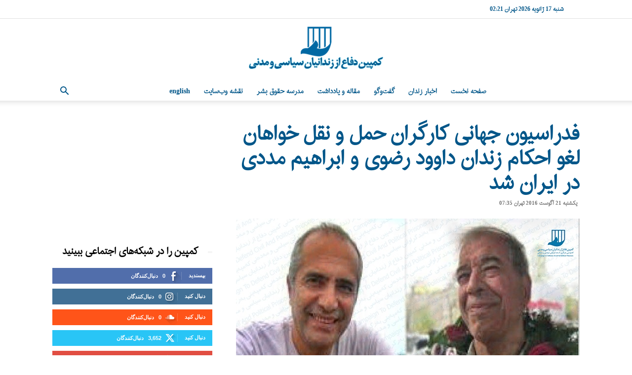

--- FILE ---
content_type: text/html; charset=UTF-8
request_url: https://www.kampain.info/archive/13623.htm
body_size: 28270
content:
<!doctype html >
<!--[if IE 8]>    <html class="ie8" lang="en"> <![endif]-->
<!--[if IE 9]>    <html class="ie9" lang="en"> <![endif]-->
<!--[if gt IE 8]><!--> <html dir="rtl" lang="fa-IR"> <!--<![endif]-->
<head>
    <title>فدراسیون جهانی کارگران حمل و نقل خواهان لغو احکام زندان داوود رضوی و ابراهیم مددی در ایران شد | کمپین دفاع از زندانیان سیاسی و مدنی</title>
    <meta charset="UTF-8" />
    <meta name="viewport" content="width=device-width, initial-scale=1.0">
    <link rel="pingback" href="https://www.kampain.info/xmlrpc.php" />
    <script type="text/javascript">
/* <![CDATA[ */
(()=>{var e={};e.g=function(){if("object"==typeof globalThis)return globalThis;try{return this||new Function("return this")()}catch(e){if("object"==typeof window)return window}}(),function({ampUrl:n,isCustomizePreview:t,isAmpDevMode:r,noampQueryVarName:o,noampQueryVarValue:s,disabledStorageKey:i,mobileUserAgents:a,regexRegex:c}){if("undefined"==typeof sessionStorage)return;const d=new RegExp(c);if(!a.some((e=>{const n=e.match(d);return!(!n||!new RegExp(n[1],n[2]).test(navigator.userAgent))||navigator.userAgent.includes(e)})))return;e.g.addEventListener("DOMContentLoaded",(()=>{const e=document.getElementById("amp-mobile-version-switcher");if(!e)return;e.hidden=!1;const n=e.querySelector("a[href]");n&&n.addEventListener("click",(()=>{sessionStorage.removeItem(i)}))}));const g=r&&["paired-browsing-non-amp","paired-browsing-amp"].includes(window.name);if(sessionStorage.getItem(i)||t||g)return;const u=new URL(location.href),m=new URL(n);m.hash=u.hash,u.searchParams.has(o)&&s===u.searchParams.get(o)?sessionStorage.setItem(i,"1"):m.href!==u.href&&(window.stop(),location.replace(m.href))}({"ampUrl":"https:\/\/www.kampain.info\/archive\/13623.htm?amp=1","noampQueryVarName":"noamp","noampQueryVarValue":"mobile","disabledStorageKey":"amp_mobile_redirect_disabled","mobileUserAgents":["Mobile","Android","Silk\/","Kindle","BlackBerry","Opera Mini","Opera Mobi"],"regexRegex":"^\\\/((?:.|\\n)+)\\\/([i]*)$","isCustomizePreview":false,"isAmpDevMode":false})})();
/* ]]> */
</script>
<meta name='robots' content='max-image-preview:large' />
<link rel="icon" type="image/png" href="https://usercontent.one/wp/www.kampain.info/wp-content/uploads/2019/02/favicon-16x16.png?media=1740507612"><link rel='dns-prefetch' href='//stats.wp.com' />
<link rel='dns-prefetch' href='//www.googletagmanager.com' />
<link rel='dns-prefetch' href='//pagead2.googlesyndication.com' />
<link rel='preconnect' href='//c0.wp.com' />
<link rel="alternate" type="application/rss+xml" title="کمپین دفاع از زندانیان سیاسی و مدنی &raquo; خوراک" href="https://www.kampain.info/feed" />
<link rel="alternate" type="application/rss+xml" title="کمپین دفاع از زندانیان سیاسی و مدنی &raquo; خوراک دیدگاه‌ها" href="https://www.kampain.info/comments/feed" />
<link rel="alternate" type="application/rss+xml" title="کمپین دفاع از زندانیان سیاسی و مدنی &raquo; فدراسیون جهانی کارگران حمل و نقل خواهان لغو احکام زندان داوود رضوی و ابراهیم مددی در ایران شد خوراک دیدگاه‌ها" href="https://www.kampain.info/archive/13623.htm/feed" />
<link rel="alternate" title="oEmbed (JSON)" type="application/json+oembed" href="https://www.kampain.info/wp-json/oembed/1.0/embed?url=https%3A%2F%2Fwww.kampain.info%2Farchive%2F13623.htm" />
<link rel="alternate" title="oEmbed (XML)" type="text/xml+oembed" href="https://www.kampain.info/wp-json/oembed/1.0/embed?url=https%3A%2F%2Fwww.kampain.info%2Farchive%2F13623.htm&#038;format=xml" />
<style id='wp-img-auto-sizes-contain-inline-css' type='text/css'>
img:is([sizes=auto i],[sizes^="auto," i]){contain-intrinsic-size:3000px 1500px}
/*# sourceURL=wp-img-auto-sizes-contain-inline-css */
</style>
<style id='wp-emoji-styles-inline-css' type='text/css'>

	img.wp-smiley, img.emoji {
		display: inline !important;
		border: none !important;
		box-shadow: none !important;
		height: 1em !important;
		width: 1em !important;
		margin: 0 0.07em !important;
		vertical-align: -0.1em !important;
		background: none !important;
		padding: 0 !important;
	}
/*# sourceURL=wp-emoji-styles-inline-css */
</style>
<style id='wp-block-library-inline-css' type='text/css'>
:root{--wp-block-synced-color:#7a00df;--wp-block-synced-color--rgb:122,0,223;--wp-bound-block-color:var(--wp-block-synced-color);--wp-editor-canvas-background:#ddd;--wp-admin-theme-color:#007cba;--wp-admin-theme-color--rgb:0,124,186;--wp-admin-theme-color-darker-10:#006ba1;--wp-admin-theme-color-darker-10--rgb:0,107,160.5;--wp-admin-theme-color-darker-20:#005a87;--wp-admin-theme-color-darker-20--rgb:0,90,135;--wp-admin-border-width-focus:2px}@media (min-resolution:192dpi){:root{--wp-admin-border-width-focus:1.5px}}.wp-element-button{cursor:pointer}:root .has-very-light-gray-background-color{background-color:#eee}:root .has-very-dark-gray-background-color{background-color:#313131}:root .has-very-light-gray-color{color:#eee}:root .has-very-dark-gray-color{color:#313131}:root .has-vivid-green-cyan-to-vivid-cyan-blue-gradient-background{background:linear-gradient(135deg,#00d084,#0693e3)}:root .has-purple-crush-gradient-background{background:linear-gradient(135deg,#34e2e4,#4721fb 50%,#ab1dfe)}:root .has-hazy-dawn-gradient-background{background:linear-gradient(135deg,#faaca8,#dad0ec)}:root .has-subdued-olive-gradient-background{background:linear-gradient(135deg,#fafae1,#67a671)}:root .has-atomic-cream-gradient-background{background:linear-gradient(135deg,#fdd79a,#004a59)}:root .has-nightshade-gradient-background{background:linear-gradient(135deg,#330968,#31cdcf)}:root .has-midnight-gradient-background{background:linear-gradient(135deg,#020381,#2874fc)}:root{--wp--preset--font-size--normal:16px;--wp--preset--font-size--huge:42px}.has-regular-font-size{font-size:1em}.has-larger-font-size{font-size:2.625em}.has-normal-font-size{font-size:var(--wp--preset--font-size--normal)}.has-huge-font-size{font-size:var(--wp--preset--font-size--huge)}.has-text-align-center{text-align:center}.has-text-align-left{text-align:left}.has-text-align-right{text-align:right}.has-fit-text{white-space:nowrap!important}#end-resizable-editor-section{display:none}.aligncenter{clear:both}.items-justified-left{justify-content:flex-start}.items-justified-center{justify-content:center}.items-justified-right{justify-content:flex-end}.items-justified-space-between{justify-content:space-between}.screen-reader-text{border:0;clip-path:inset(50%);height:1px;margin:-1px;overflow:hidden;padding:0;position:absolute;width:1px;word-wrap:normal!important}.screen-reader-text:focus{background-color:#ddd;clip-path:none;color:#444;display:block;font-size:1em;height:auto;left:5px;line-height:normal;padding:15px 23px 14px;text-decoration:none;top:5px;width:auto;z-index:100000}html :where(.has-border-color){border-style:solid}html :where([style*=border-top-color]){border-top-style:solid}html :where([style*=border-right-color]){border-right-style:solid}html :where([style*=border-bottom-color]){border-bottom-style:solid}html :where([style*=border-left-color]){border-left-style:solid}html :where([style*=border-width]){border-style:solid}html :where([style*=border-top-width]){border-top-style:solid}html :where([style*=border-right-width]){border-right-style:solid}html :where([style*=border-bottom-width]){border-bottom-style:solid}html :where([style*=border-left-width]){border-left-style:solid}html :where(img[class*=wp-image-]){height:auto;max-width:100%}:where(figure){margin:0 0 1em}html :where(.is-position-sticky){--wp-admin--admin-bar--position-offset:var(--wp-admin--admin-bar--height,0px)}@media screen and (max-width:600px){html :where(.is-position-sticky){--wp-admin--admin-bar--position-offset:0px}}

/*# sourceURL=wp-block-library-inline-css */
</style><style id='global-styles-inline-css' type='text/css'>
:root{--wp--preset--aspect-ratio--square: 1;--wp--preset--aspect-ratio--4-3: 4/3;--wp--preset--aspect-ratio--3-4: 3/4;--wp--preset--aspect-ratio--3-2: 3/2;--wp--preset--aspect-ratio--2-3: 2/3;--wp--preset--aspect-ratio--16-9: 16/9;--wp--preset--aspect-ratio--9-16: 9/16;--wp--preset--color--black: #000000;--wp--preset--color--cyan-bluish-gray: #abb8c3;--wp--preset--color--white: #ffffff;--wp--preset--color--pale-pink: #f78da7;--wp--preset--color--vivid-red: #cf2e2e;--wp--preset--color--luminous-vivid-orange: #ff6900;--wp--preset--color--luminous-vivid-amber: #fcb900;--wp--preset--color--light-green-cyan: #7bdcb5;--wp--preset--color--vivid-green-cyan: #00d084;--wp--preset--color--pale-cyan-blue: #8ed1fc;--wp--preset--color--vivid-cyan-blue: #0693e3;--wp--preset--color--vivid-purple: #9b51e0;--wp--preset--gradient--vivid-cyan-blue-to-vivid-purple: linear-gradient(135deg,rgb(6,147,227) 0%,rgb(155,81,224) 100%);--wp--preset--gradient--light-green-cyan-to-vivid-green-cyan: linear-gradient(135deg,rgb(122,220,180) 0%,rgb(0,208,130) 100%);--wp--preset--gradient--luminous-vivid-amber-to-luminous-vivid-orange: linear-gradient(135deg,rgb(252,185,0) 0%,rgb(255,105,0) 100%);--wp--preset--gradient--luminous-vivid-orange-to-vivid-red: linear-gradient(135deg,rgb(255,105,0) 0%,rgb(207,46,46) 100%);--wp--preset--gradient--very-light-gray-to-cyan-bluish-gray: linear-gradient(135deg,rgb(238,238,238) 0%,rgb(169,184,195) 100%);--wp--preset--gradient--cool-to-warm-spectrum: linear-gradient(135deg,rgb(74,234,220) 0%,rgb(151,120,209) 20%,rgb(207,42,186) 40%,rgb(238,44,130) 60%,rgb(251,105,98) 80%,rgb(254,248,76) 100%);--wp--preset--gradient--blush-light-purple: linear-gradient(135deg,rgb(255,206,236) 0%,rgb(152,150,240) 100%);--wp--preset--gradient--blush-bordeaux: linear-gradient(135deg,rgb(254,205,165) 0%,rgb(254,45,45) 50%,rgb(107,0,62) 100%);--wp--preset--gradient--luminous-dusk: linear-gradient(135deg,rgb(255,203,112) 0%,rgb(199,81,192) 50%,rgb(65,88,208) 100%);--wp--preset--gradient--pale-ocean: linear-gradient(135deg,rgb(255,245,203) 0%,rgb(182,227,212) 50%,rgb(51,167,181) 100%);--wp--preset--gradient--electric-grass: linear-gradient(135deg,rgb(202,248,128) 0%,rgb(113,206,126) 100%);--wp--preset--gradient--midnight: linear-gradient(135deg,rgb(2,3,129) 0%,rgb(40,116,252) 100%);--wp--preset--font-size--small: 11px;--wp--preset--font-size--medium: 20px;--wp--preset--font-size--large: 32px;--wp--preset--font-size--x-large: 42px;--wp--preset--font-size--regular: 15px;--wp--preset--font-size--larger: 50px;--wp--preset--spacing--20: 0.44rem;--wp--preset--spacing--30: 0.67rem;--wp--preset--spacing--40: 1rem;--wp--preset--spacing--50: 1.5rem;--wp--preset--spacing--60: 2.25rem;--wp--preset--spacing--70: 3.38rem;--wp--preset--spacing--80: 5.06rem;--wp--preset--shadow--natural: 6px 6px 9px rgba(0, 0, 0, 0.2);--wp--preset--shadow--deep: 12px 12px 50px rgba(0, 0, 0, 0.4);--wp--preset--shadow--sharp: 6px 6px 0px rgba(0, 0, 0, 0.2);--wp--preset--shadow--outlined: 6px 6px 0px -3px rgb(255, 255, 255), 6px 6px rgb(0, 0, 0);--wp--preset--shadow--crisp: 6px 6px 0px rgb(0, 0, 0);}:where(.is-layout-flex){gap: 0.5em;}:where(.is-layout-grid){gap: 0.5em;}body .is-layout-flex{display: flex;}.is-layout-flex{flex-wrap: wrap;align-items: center;}.is-layout-flex > :is(*, div){margin: 0;}body .is-layout-grid{display: grid;}.is-layout-grid > :is(*, div){margin: 0;}:where(.wp-block-columns.is-layout-flex){gap: 2em;}:where(.wp-block-columns.is-layout-grid){gap: 2em;}:where(.wp-block-post-template.is-layout-flex){gap: 1.25em;}:where(.wp-block-post-template.is-layout-grid){gap: 1.25em;}.has-black-color{color: var(--wp--preset--color--black) !important;}.has-cyan-bluish-gray-color{color: var(--wp--preset--color--cyan-bluish-gray) !important;}.has-white-color{color: var(--wp--preset--color--white) !important;}.has-pale-pink-color{color: var(--wp--preset--color--pale-pink) !important;}.has-vivid-red-color{color: var(--wp--preset--color--vivid-red) !important;}.has-luminous-vivid-orange-color{color: var(--wp--preset--color--luminous-vivid-orange) !important;}.has-luminous-vivid-amber-color{color: var(--wp--preset--color--luminous-vivid-amber) !important;}.has-light-green-cyan-color{color: var(--wp--preset--color--light-green-cyan) !important;}.has-vivid-green-cyan-color{color: var(--wp--preset--color--vivid-green-cyan) !important;}.has-pale-cyan-blue-color{color: var(--wp--preset--color--pale-cyan-blue) !important;}.has-vivid-cyan-blue-color{color: var(--wp--preset--color--vivid-cyan-blue) !important;}.has-vivid-purple-color{color: var(--wp--preset--color--vivid-purple) !important;}.has-black-background-color{background-color: var(--wp--preset--color--black) !important;}.has-cyan-bluish-gray-background-color{background-color: var(--wp--preset--color--cyan-bluish-gray) !important;}.has-white-background-color{background-color: var(--wp--preset--color--white) !important;}.has-pale-pink-background-color{background-color: var(--wp--preset--color--pale-pink) !important;}.has-vivid-red-background-color{background-color: var(--wp--preset--color--vivid-red) !important;}.has-luminous-vivid-orange-background-color{background-color: var(--wp--preset--color--luminous-vivid-orange) !important;}.has-luminous-vivid-amber-background-color{background-color: var(--wp--preset--color--luminous-vivid-amber) !important;}.has-light-green-cyan-background-color{background-color: var(--wp--preset--color--light-green-cyan) !important;}.has-vivid-green-cyan-background-color{background-color: var(--wp--preset--color--vivid-green-cyan) !important;}.has-pale-cyan-blue-background-color{background-color: var(--wp--preset--color--pale-cyan-blue) !important;}.has-vivid-cyan-blue-background-color{background-color: var(--wp--preset--color--vivid-cyan-blue) !important;}.has-vivid-purple-background-color{background-color: var(--wp--preset--color--vivid-purple) !important;}.has-black-border-color{border-color: var(--wp--preset--color--black) !important;}.has-cyan-bluish-gray-border-color{border-color: var(--wp--preset--color--cyan-bluish-gray) !important;}.has-white-border-color{border-color: var(--wp--preset--color--white) !important;}.has-pale-pink-border-color{border-color: var(--wp--preset--color--pale-pink) !important;}.has-vivid-red-border-color{border-color: var(--wp--preset--color--vivid-red) !important;}.has-luminous-vivid-orange-border-color{border-color: var(--wp--preset--color--luminous-vivid-orange) !important;}.has-luminous-vivid-amber-border-color{border-color: var(--wp--preset--color--luminous-vivid-amber) !important;}.has-light-green-cyan-border-color{border-color: var(--wp--preset--color--light-green-cyan) !important;}.has-vivid-green-cyan-border-color{border-color: var(--wp--preset--color--vivid-green-cyan) !important;}.has-pale-cyan-blue-border-color{border-color: var(--wp--preset--color--pale-cyan-blue) !important;}.has-vivid-cyan-blue-border-color{border-color: var(--wp--preset--color--vivid-cyan-blue) !important;}.has-vivid-purple-border-color{border-color: var(--wp--preset--color--vivid-purple) !important;}.has-vivid-cyan-blue-to-vivid-purple-gradient-background{background: var(--wp--preset--gradient--vivid-cyan-blue-to-vivid-purple) !important;}.has-light-green-cyan-to-vivid-green-cyan-gradient-background{background: var(--wp--preset--gradient--light-green-cyan-to-vivid-green-cyan) !important;}.has-luminous-vivid-amber-to-luminous-vivid-orange-gradient-background{background: var(--wp--preset--gradient--luminous-vivid-amber-to-luminous-vivid-orange) !important;}.has-luminous-vivid-orange-to-vivid-red-gradient-background{background: var(--wp--preset--gradient--luminous-vivid-orange-to-vivid-red) !important;}.has-very-light-gray-to-cyan-bluish-gray-gradient-background{background: var(--wp--preset--gradient--very-light-gray-to-cyan-bluish-gray) !important;}.has-cool-to-warm-spectrum-gradient-background{background: var(--wp--preset--gradient--cool-to-warm-spectrum) !important;}.has-blush-light-purple-gradient-background{background: var(--wp--preset--gradient--blush-light-purple) !important;}.has-blush-bordeaux-gradient-background{background: var(--wp--preset--gradient--blush-bordeaux) !important;}.has-luminous-dusk-gradient-background{background: var(--wp--preset--gradient--luminous-dusk) !important;}.has-pale-ocean-gradient-background{background: var(--wp--preset--gradient--pale-ocean) !important;}.has-electric-grass-gradient-background{background: var(--wp--preset--gradient--electric-grass) !important;}.has-midnight-gradient-background{background: var(--wp--preset--gradient--midnight) !important;}.has-small-font-size{font-size: var(--wp--preset--font-size--small) !important;}.has-medium-font-size{font-size: var(--wp--preset--font-size--medium) !important;}.has-large-font-size{font-size: var(--wp--preset--font-size--large) !important;}.has-x-large-font-size{font-size: var(--wp--preset--font-size--x-large) !important;}
/*# sourceURL=global-styles-inline-css */
</style>

<style id='classic-theme-styles-inline-css' type='text/css'>
/*! This file is auto-generated */
.wp-block-button__link{color:#fff;background-color:#32373c;border-radius:9999px;box-shadow:none;text-decoration:none;padding:calc(.667em + 2px) calc(1.333em + 2px);font-size:1.125em}.wp-block-file__button{background:#32373c;color:#fff;text-decoration:none}
/*# sourceURL=/wp-includes/css/classic-themes.min.css */
</style>
<link rel='stylesheet' id='contact-form-7-css' href='https://usercontent.one/wp/www.kampain.info/wp-content/plugins/contact-form-7/includes/css/styles.css?ver=6.1.4&media=1740507612' type='text/css' media='all' />
<link rel='stylesheet' id='contact-form-7-rtl-css' href='https://usercontent.one/wp/www.kampain.info/wp-content/plugins/contact-form-7/includes/css/styles-rtl.css?ver=6.1.4&media=1740507612' type='text/css' media='all' />
<link rel='stylesheet' id='td-plugin-multi-purpose-css' href='https://usercontent.one/wp/www.kampain.info/wp-content/plugins/td-composer/td-multi-purpose/style.css?media=1740507612?ver=6e115e4f3fd55dfd38f44cc142869bd1' type='text/css' media='all' />
<link rel='stylesheet' id='td-theme-css' href='https://usercontent.one/wp/www.kampain.info/wp-content/themes/Newspaper/style.css?ver=12.6.3&media=1740507612' type='text/css' media='all' />
<style id='td-theme-inline-css' type='text/css'>@media (max-width:767px){.td-header-desktop-wrap{display:none}}@media (min-width:767px){.td-header-mobile-wrap{display:none}}</style>
<link rel='stylesheet' id='js_composer_front-css' href='https://usercontent.one/wp/www.kampain.info/wp-content/plugins/js_composer/assets/css/js_composer.min.css?ver=7.4&media=1740507612' type='text/css' media='all' />
<link rel='stylesheet' id='td-legacy-framework-front-style-css' href='https://usercontent.one/wp/www.kampain.info/wp-content/plugins/td-composer/legacy/Newspaper/assets/css/td_legacy_main.css?media=1740507612?ver=6e115e4f3fd55dfd38f44cc142869bd1' type='text/css' media='all' />
<link rel='stylesheet' id='td-standard-pack-framework-front-style-css' href='https://usercontent.one/wp/www.kampain.info/wp-content/plugins/td-standard-pack/Newspaper/assets/css/td_standard_pack_main.css?media=1740507612?ver=ced655a2648d3677707c9e7999346fb6' type='text/css' media='all' />
<link rel='stylesheet' id='tdb_style_cloud_templates_front-css' href='https://usercontent.one/wp/www.kampain.info/wp-content/plugins/td-cloud-library/assets/css/tdb_main.css?media=1740507612?ver=6cc04771d778c6f460cf525df52258a3' type='text/css' media='all' />
<link rel='stylesheet' id='sharedaddy-css' href='https://c0.wp.com/p/jetpack/15.4/modules/sharedaddy/sharing.css' type='text/css' media='all' />
<link rel='stylesheet' id='social-logos-css' href='https://c0.wp.com/p/jetpack/15.4/_inc/social-logos/social-logos.min.css' type='text/css' media='all' />
<script type="text/javascript" src="https://c0.wp.com/c/6.9/wp-includes/js/jquery/jquery.min.js" id="jquery-core-js"></script>
<script type="text/javascript" src="https://c0.wp.com/c/6.9/wp-includes/js/jquery/jquery-migrate.min.js" id="jquery-migrate-js"></script>
<script></script><link rel="https://api.w.org/" href="https://www.kampain.info/wp-json/" /><link rel="alternate" title="JSON" type="application/json" href="https://www.kampain.info/wp-json/wp/v2/posts/13623" /><link rel="EditURI" type="application/rsd+xml" title="RSD" href="https://www.kampain.info/xmlrpc.php?rsd" />
<link rel="stylesheet" href="https://usercontent.one/wp/www.kampain.info/wp-content/themes/Newspaper/rtl.css?media=1740507612" type="text/css" media="screen" /><meta name="generator" content="WordPress 6.9" />
<link rel="canonical" href="https://www.kampain.info/archive/13623.htm" />
<link rel='shortlink' href='https://www.kampain.info/?p=13623' />
<meta name="generator" content="Site Kit by Google 1.170.0" /><style>[class*=" icon-oc-"],[class^=icon-oc-]{speak:none;font-style:normal;font-weight:400;font-variant:normal;text-transform:none;line-height:1;-webkit-font-smoothing:antialiased;-moz-osx-font-smoothing:grayscale}.icon-oc-one-com-white-32px-fill:before{content:"901"}.icon-oc-one-com:before{content:"900"}#one-com-icon,.toplevel_page_onecom-wp .wp-menu-image{speak:none;display:flex;align-items:center;justify-content:center;text-transform:none;line-height:1;-webkit-font-smoothing:antialiased;-moz-osx-font-smoothing:grayscale}.onecom-wp-admin-bar-item>a,.toplevel_page_onecom-wp>.wp-menu-name{font-size:16px;font-weight:400;line-height:1}.toplevel_page_onecom-wp>.wp-menu-name img{width:69px;height:9px;}.wp-submenu-wrap.wp-submenu>.wp-submenu-head>img{width:88px;height:auto}.onecom-wp-admin-bar-item>a img{height:7px!important}.onecom-wp-admin-bar-item>a img,.toplevel_page_onecom-wp>.wp-menu-name img{opacity:.8}.onecom-wp-admin-bar-item.hover>a img,.toplevel_page_onecom-wp.wp-has-current-submenu>.wp-menu-name img,li.opensub>a.toplevel_page_onecom-wp>.wp-menu-name img{opacity:1}#one-com-icon:before,.onecom-wp-admin-bar-item>a:before,.toplevel_page_onecom-wp>.wp-menu-image:before{content:'';position:static!important;background-color:rgba(240,245,250,.4);border-radius:102px;width:18px;height:18px;padding:0!important}.onecom-wp-admin-bar-item>a:before{width:14px;height:14px}.onecom-wp-admin-bar-item.hover>a:before,.toplevel_page_onecom-wp.opensub>a>.wp-menu-image:before,.toplevel_page_onecom-wp.wp-has-current-submenu>.wp-menu-image:before{background-color:#76b82a}.onecom-wp-admin-bar-item>a{display:inline-flex!important;align-items:center;justify-content:center}#one-com-logo-wrapper{font-size:4em}#one-com-icon{vertical-align:middle}.imagify-welcome{display:none !important;}</style><link rel="alternate" type="text/html" media="only screen and (max-width: 640px)" href="https://www.kampain.info/archive/13623.htm?amp=1">	<style>img#wpstats{display:none}</style>
		    <script>
        window.tdb_global_vars = {"wpRestUrl":"https:\/\/www.kampain.info\/wp-json\/","permalinkStructure":"\/archive\/%post_id%.htm"};
        window.tdb_p_autoload_vars = {"isAjax":false,"isAdminBarShowing":false,"autoloadScrollPercent":50,"postAutoloadStatus":"off","origPostEditUrl":null};
    </script>
    
    <style id="tdb-global-colors">:root{--accent-color:#fff}</style>
	

<!-- Google AdSense meta tags added by Site Kit -->
<meta name="google-adsense-platform-account" content="ca-host-pub-2644536267352236">
<meta name="google-adsense-platform-domain" content="sitekit.withgoogle.com">
<!-- End Google AdSense meta tags added by Site Kit -->
<meta name="generator" content="Powered by WPBakery Page Builder - drag and drop page builder for WordPress."/>
<link rel="amphtml" href="https://www.kampain.info/archive/13623.htm?amp=1">
<!-- Google AdSense snippet added by Site Kit -->
<script type="text/javascript" async="async" src="https://pagead2.googlesyndication.com/pagead/js/adsbygoogle.js?client=ca-pub-3333161853045021&amp;host=ca-host-pub-2644536267352236" crossorigin="anonymous"></script>

<!-- End Google AdSense snippet added by Site Kit -->
<style>#amp-mobile-version-switcher{position:absolute;right:0;width:100%;z-index:100}#amp-mobile-version-switcher>a{background-color:#444;border:0;color:#eaeaea;display:block;font-family:-apple-system,BlinkMacSystemFont,Segoe UI,Roboto,Oxygen-Sans,Ubuntu,Cantarell,Helvetica Neue,sans-serif;font-size:16px;font-weight:600;padding:15px 0;text-align:center;-webkit-text-decoration:none;text-decoration:none}#amp-mobile-version-switcher>a:active,#amp-mobile-version-switcher>a:focus,#amp-mobile-version-switcher>a:hover{-webkit-text-decoration:underline;text-decoration:underline}</style>
<!-- Jetpack Open Graph Tags -->
<meta property="og:type" content="article" />
<meta property="og:title" content="فدراسیون جهانی کارگران حمل و نقل خواهان لغو احکام زندان داوود رضوی و ابراهیم مددی در ایران شد" />
<meta property="og:url" content="https://www.kampain.info/archive/13623.htm" />
<meta property="og:description" content="دبیر کل فدراسیون جهانی کارگران حمل و نقل، استفان کاتن روز پنجشنبه ۲۸ مرداد در نامه ای به رئیس جمهوری ایران خواستار لغو احکام زندان «ابراهیم مددی» و «داوودرضوی»، دو عضو هیات مدیره سندیکای کارگران شر…" />
<meta property="article:published_time" content="2016-08-21T07:35:13+00:00" />
<meta property="article:modified_time" content="2016-08-21T07:36:40+00:00" />
<meta property="og:site_name" content="کمپین دفاع از زندانیان سیاسی و مدنی" />
<meta property="og:image" content="https://usercontent.one/wp/www.kampain.info/wp-content/uploads/2016/08/Ebrahim-Madadi-Davood-Razavi-kampion.info_.jpg?media=1740507612" />
<meta property="og:image:width" content="696" />
<meta property="og:image:height" content="464" />
<meta property="og:image:alt" content="" />
<meta property="og:locale" content="fa_IR" />
<meta name="twitter:site" content="@kampainhr" />
<meta name="twitter:text:title" content="فدراسیون جهانی کارگران حمل و نقل خواهان لغو احکام زندان داوود رضوی و ابراهیم مددی در ایران شد" />
<meta name="twitter:image" content="https://usercontent.one/wp/www.kampain.info/wp-content/uploads/2016/08/Ebrahim-Madadi-Davood-Razavi-kampion.info_.jpg?media=1740507612?w=640" />
<meta name="twitter:card" content="summary_large_image" />

<!-- End Jetpack Open Graph Tags -->

<!-- JS generated by theme -->

<script>
    
    

	    var tdBlocksArray = []; //here we store all the items for the current page

	    // td_block class - each ajax block uses a object of this class for requests
	    function tdBlock() {
		    this.id = '';
		    this.block_type = 1; //block type id (1-234 etc)
		    this.atts = '';
		    this.td_column_number = '';
		    this.td_current_page = 1; //
		    this.post_count = 0; //from wp
		    this.found_posts = 0; //from wp
		    this.max_num_pages = 0; //from wp
		    this.td_filter_value = ''; //current live filter value
		    this.is_ajax_running = false;
		    this.td_user_action = ''; // load more or infinite loader (used by the animation)
		    this.header_color = '';
		    this.ajax_pagination_infinite_stop = ''; //show load more at page x
	    }

        // td_js_generator - mini detector
        ( function () {
            var htmlTag = document.getElementsByTagName("html")[0];

	        if ( navigator.userAgent.indexOf("MSIE 10.0") > -1 ) {
                htmlTag.className += ' ie10';
            }

            if ( !!navigator.userAgent.match(/Trident.*rv\:11\./) ) {
                htmlTag.className += ' ie11';
            }

	        if ( navigator.userAgent.indexOf("Edge") > -1 ) {
                htmlTag.className += ' ieEdge';
            }

            if ( /(iPad|iPhone|iPod)/g.test(navigator.userAgent) ) {
                htmlTag.className += ' td-md-is-ios';
            }

            var user_agent = navigator.userAgent.toLowerCase();
            if ( user_agent.indexOf("android") > -1 ) {
                htmlTag.className += ' td-md-is-android';
            }

            if ( -1 !== navigator.userAgent.indexOf('Mac OS X')  ) {
                htmlTag.className += ' td-md-is-os-x';
            }

            if ( /chrom(e|ium)/.test(navigator.userAgent.toLowerCase()) ) {
               htmlTag.className += ' td-md-is-chrome';
            }

            if ( -1 !== navigator.userAgent.indexOf('Firefox') ) {
                htmlTag.className += ' td-md-is-firefox';
            }

            if ( -1 !== navigator.userAgent.indexOf('Safari') && -1 === navigator.userAgent.indexOf('Chrome') ) {
                htmlTag.className += ' td-md-is-safari';
            }

            if( -1 !== navigator.userAgent.indexOf('IEMobile') ){
                htmlTag.className += ' td-md-is-iemobile';
            }

        })();

        var tdLocalCache = {};

        ( function () {
            "use strict";

            tdLocalCache = {
                data: {},
                remove: function (resource_id) {
                    delete tdLocalCache.data[resource_id];
                },
                exist: function (resource_id) {
                    return tdLocalCache.data.hasOwnProperty(resource_id) && tdLocalCache.data[resource_id] !== null;
                },
                get: function (resource_id) {
                    return tdLocalCache.data[resource_id];
                },
                set: function (resource_id, cachedData) {
                    tdLocalCache.remove(resource_id);
                    tdLocalCache.data[resource_id] = cachedData;
                }
            };
        })();

    
    
var td_viewport_interval_list=[{"limitBottom":767,"sidebarWidth":228},{"limitBottom":1018,"sidebarWidth":300},{"limitBottom":1140,"sidebarWidth":324}];
var tds_general_modal_image="yes";
var tdc_is_installed="yes";
var td_ajax_url="https:\/\/www.kampain.info\/wp-admin\/admin-ajax.php?td_theme_name=Newspaper&v=12.6.3";
var td_get_template_directory_uri="https:\/\/www.kampain.info\/wp-content\/plugins\/td-composer\/legacy\/common";
var tds_snap_menu="snap";
var tds_logo_on_sticky="";
var tds_header_style="10";
var td_please_wait="\u0644\u0637\u0641\u0627 \u0635\u0628\u0631 \u06a9\u0646\u06cc\u062f ...";
var td_email_user_pass_incorrect="\u0646\u0627\u0645 \u06a9\u0627\u0631\u0628\u0631\u06cc \u06cc\u0627 \u0631\u0645\u0632 \u0648\u0631\u0648\u062f \u0627\u0634\u062a\u0628\u0627\u0647 \u0627\u0633\u062a!";
var td_email_user_incorrect="\u0627\u06cc\u0645\u06cc\u0644 \u06cc\u0627 \u0646\u0627\u0645 \u06a9\u0627\u0631\u0628\u0631\u06cc \u0627\u0634\u062a\u0628\u0627\u0647 \u0627\u0633\u062a!";
var td_email_incorrect="\u0627\u06cc\u0645\u06cc\u0644 \u0646\u0627\u062f\u0631\u0633\u062a!";
var td_user_incorrect="Username incorrect!";
var td_email_user_empty="Email or username empty!";
var td_pass_empty="Pass empty!";
var td_pass_pattern_incorrect="Invalid Pass Pattern!";
var td_retype_pass_incorrect="Retyped Pass incorrect!";
var tds_more_articles_on_post_enable="";
var tds_more_articles_on_post_time_to_wait="";
var tds_more_articles_on_post_pages_distance_from_top=0;
var tds_captcha="";
var tds_theme_color_site_wide="#005689";
var tds_smart_sidebar="enabled";
var tdThemeName="Newspaper";
var tdThemeNameWl="Newspaper";
var td_magnific_popup_translation_tPrev="\u067e\u06cc\u0634\u06cc\u0646 (\u0641\u0644\u0634 \u0628\u0647 \u0633\u0645\u062a \u0686\u067e)";
var td_magnific_popup_translation_tNext="\u067e\u0633\u06cc\u0646 (\u0641\u0644\u0634 \u0628\u0647 \u0633\u0645\u062a \u0631\u0627\u0633\u062a)";
var td_magnific_popup_translation_tCounter="%curr% \u0627\u0632 %total%";
var td_magnific_popup_translation_ajax_tError="\u0645\u062d\u062a\u0648\u0627 \u0627\u0632 %url% \u0646\u0645\u06cc \u062a\u0648\u0627\u0646\u062f \u0628\u0627\u0631\u06af\u0630\u0627\u0631\u06cc.";
var td_magnific_popup_translation_image_tError="#%curr% \u062a\u0635\u0648\u06cc\u0631 \u0646\u0645\u06cc \u062a\u0648\u0627\u0646\u062f \u0628\u0627\u0631\u06af\u0630\u0627\u0631\u06cc.";
var tdBlockNonce="259da5c30e";
var tdMobileMenu="enabled";
var tdMobileSearch="enabled";
var tdDateNamesI18n={"month_names":["\u0698\u0627\u0646\u0648\u06cc\u0647","\u0641\u0648\u0631\u06cc\u0647","\u0645\u0627\u0631\u0633","\u0622\u0648\u0631\u06cc\u0644","\u0645\u06cc","\u0698\u0648\u0626\u0646","\u062c\u0648\u0644\u0627\u06cc","\u0622\u06af\u0648\u0633\u062a","\u0633\u067e\u062a\u0627\u0645\u0628\u0631","\u0627\u06a9\u062a\u0628\u0631","\u0646\u0648\u0627\u0645\u0628\u0631","\u062f\u0633\u0627\u0645\u0628\u0631"],"month_names_short":["\u0698\u0627\u0646\u0648\u06cc\u0647","\u0641\u0648\u0631\u06cc\u0647","\u0645\u0627\u0631\u0633","\u0622\u0648\u0631\u06cc\u0644","\u0645\u0647","\u0698\u0648\u0626\u0646","\u062c\u0648\u0644\u0627\u06cc","\u0622\u06af\u0648\u0633\u062a","\u0633\u067e\u062a\u0627\u0645\u0628\u0631","\u0627\u06a9\u062a\u0628\u0631","\u0646\u0648\u0627\u0645\u0628\u0631","\u062f\u0633\u0627\u0645\u0628\u0631"],"day_names":["\u06cc\u06a9\u0634\u0646\u0628\u0647","\u062f\u0648\u0634\u0646\u0628\u0647","\u0633\u0647\u200c\u0634\u0646\u0628\u0647","\u0686\u0647\u0627\u0631\u0634\u0646\u0628\u0647","\u067e\u0646\u062c\u200c\u0634\u0646\u0628\u0647","\u062c\u0645\u0639\u0647","\u0634\u0646\u0628\u0647"],"day_names_short":["\u06cc","\u062f","\u0633","\u0686","\u067e","\u062c","\u0634"]};
var tdb_modal_confirm="Save";
var tdb_modal_cancel="Cancel";
var tdb_modal_confirm_alt="Yes";
var tdb_modal_cancel_alt="No";
var td_ad_background_click_link="";
var td_ad_background_click_target="";
</script>


<!-- Header style compiled by theme -->

<style>@font-face{font-family:"milad";src:local("milad"),url("https://usercontent.one/wp/www.kampain.info/wp-content/uploads/2018/02/milad.woff?media=1740507612") format("woff");font-display:swap}.td-menu-background,.td-search-background{background-image:url('https://usercontent.one/wp/www.kampain.info/wp-content/uploads/2019/10/footer1-300x240-300x240.jpg')}ul.sf-menu>.menu-item>a{font-family:milad;line-height:36px;font-weight:bold;text-transform:lowercase}.sf?media=1740507612-menu ul .menu-item a{font-family:milad;font-weight:bold}.td-mobile-content .td-mobile-main-menu>li>a{font-family:milad}.td-mobile-content .sub-menu a{font-family:milad}#td-mobile-nav,#td-mobile-nav .wpb_button,.td-search-wrap-mob{font-family:milad}.td-page-title,.td-category-title-holder .td-page-title{font-family:milad}.td-page-content p,.td-page-content li,.td-page-content .td_block_text_with_title,.wpb_text_column p{font-family:milad}.td-page-content h1,.wpb_text_column h1{font-family:milad}.td-page-content h2,.wpb_text_column h2{font-family:milad}.td-page-content h3,.wpb_text_column h3{font-family:milad}.td-page-content h4,.wpb_text_column h4{font-family:milad}.td-page-content h5,.wpb_text_column h5{font-family:milad}.td-page-content h6,.wpb_text_column h6{font-family:milad}body,p{font-family:milad}#bbpress-forums .bbp-header .bbp-forums,#bbpress-forums .bbp-header .bbp-topics,#bbpress-forums .bbp-header{font-family:milad}#bbpress-forums .hentry .bbp-forum-title,#bbpress-forums .hentry .bbp-topic-permalink{font-family:milad}#bbpress-forums .bbp-forums-list li{font-family:milad}#bbpress-forums .bbp-forum-info .bbp-forum-content{font-family:milad}#bbpress-forums div.bbp-forum-author a.bbp-author-name,#bbpress-forums div.bbp-topic-author a.bbp-author-name,#bbpress-forums div.bbp-reply-author a.bbp-author-name,#bbpress-forums div.bbp-search-author a.bbp-author-name,#bbpress-forums .bbp-forum-freshness .bbp-author-name,#bbpress-forums .bbp-topic-freshness a:last-child{font-family:milad}#bbpress-forums .hentry .bbp-topic-content p,#bbpress-forums .hentry .bbp-reply-content p{font-family:milad}#bbpress-forums div.bbp-template-notice p{font-family:milad}#bbpress-forums .bbp-pagination-count,#bbpress-forums .page-numbers{font-family:milad}#bbpress-forums .bbp-topic-started-by,#bbpress-forums .bbp-topic-started-by a,#bbpress-forums .bbp-topic-started-in,#bbpress-forums .bbp-topic-started-in a{font-family:milad}.white-popup-block:before{background-image:url('https://usercontent.one/wp/www.kampain.info/wp-content/uploads/2019/10/footer1-300x240-300x240.jpg')}.white-popup-block,.white?media=1740507612-popup-block .wpb_button{font-family:milad}:root{--td_excl_label:'انحصاری';--td_theme_color:#005689;--td_slider_text:rgba(0,86,137,0.7);--td_mobile_menu_color:#00456e;--td_mobile_gradient_one_mob:rgba(0,86,137,0.7);--td_mobile_gradient_two_mob:rgba(79,172,234,0.7);--td_mobile_text_active_color:#4facea;--td_mobile_button_color_mob:#005689;--td_login_hover_background:rgba(80,205,237,0.7);--td_login_hover_color:#ffffff;--td_login_gradient_one:rgba(0,86,137,0.8);--td_login_gradient_two:rgba(79,172,234,0.8)}@font-face{font-family:"milad";src:local("milad"),url("https://usercontent.one/wp/www.kampain.info/wp-content/uploads/2018/02/milad.woff?media=1740507612") format("woff");font-display:swap}.td-header-style-12 .td-header-menu-wrap-full,.td-header-style-12 .td-affix,.td-grid-style-1.td-hover-1 .td-big-grid-post:hover .td-post-category,.td-grid-style-5.td-hover-1 .td-big-grid-post:hover .td-post-category,.td_category_template_3 .td-current-sub-category,.td_category_template_8 .td-category-header .td-category a.td-current-sub-category,.td_category_template_4 .td-category-siblings .td-category a:hover,.td_block_big_grid_9.td-grid-style-1 .td-post-category,.td_block_big_grid_9.td-grid-style-5 .td-post-category,.td-grid-style-6.td-hover-1 .td-module-thumb:after,.tdm-menu-active-style5 .td-header-menu-wrap .sf-menu>.current-menu-item>a,.tdm-menu-active-style5 .td-header-menu-wrap .sf-menu>.current-menu-ancestor>a,.tdm-menu-active-style5 .td-header-menu-wrap .sf-menu>.current-category-ancestor>a,.tdm-menu-active-style5 .td-header-menu-wrap .sf-menu>li>a:hover,.tdm-menu-active-style5 .td-header-menu-wrap .sf-menu>.sfHover>a{background-color:#005689}.td_mega_menu_sub_cats .cur-sub-cat,.td-mega-span h3 a:hover,.td_mod_mega_menu:hover .entry-title a,.header-search-wrap .result-msg a:hover,.td-header-top-menu .td-drop-down-search .td_module_wrap:hover .entry-title a,.td-header-top-menu .td-icon-search:hover,.td-header-wrap .result-msg a:hover,.top-header-menu li a:hover,.top-header-menu .current-menu-item>a,.top-header-menu .current-menu-ancestor>a,.top-header-menu .current-category-ancestor>a,.td-social-icon-wrap>a:hover,.td-header-sp-top-widget .td-social-icon-wrap a:hover,.td_mod_related_posts:hover h3>a,.td-post-template-11 .td-related-title .td-related-left:hover,.td-post-template-11 .td-related-title .td-related-right:hover,.td-post-template-11 .td-related-title .td-cur-simple-item,.td-post-template-11 .td_block_related_posts .td-next-prev-wrap a:hover,.td-category-header .td-pulldown-category-filter-link:hover,.td-category-siblings .td-subcat-dropdown a:hover,.td-category-siblings .td-subcat-dropdown a.td-current-sub-category,.footer-text-wrap .footer-email-wrap a,.footer-social-wrap a:hover,.td_module_17 .td-read-more a:hover,.td_module_18 .td-read-more a:hover,.td_module_19 .td-post-author-name a:hover,.td-pulldown-syle-2 .td-subcat-dropdown:hover .td-subcat-more span,.td-pulldown-syle-2 .td-subcat-dropdown:hover .td-subcat-more i,.td-pulldown-syle-3 .td-subcat-dropdown:hover .td-subcat-more span,.td-pulldown-syle-3 .td-subcat-dropdown:hover .td-subcat-more i,.tdm-menu-active-style3 .tdm-header.td-header-wrap .sf-menu>.current-category-ancestor>a,.tdm-menu-active-style3 .tdm-header.td-header-wrap .sf-menu>.current-menu-ancestor>a,.tdm-menu-active-style3 .tdm-header.td-header-wrap .sf-menu>.current-menu-item>a,.tdm-menu-active-style3 .tdm-header.td-header-wrap .sf-menu>.sfHover>a,.tdm-menu-active-style3 .tdm-header.td-header-wrap .sf-menu>li>a:hover{color:#005689}.td-mega-menu-page .wpb_content_element ul li a:hover,.td-theme-wrap .td-aj-search-results .td_module_wrap:hover .entry-title a,.td-theme-wrap .header-search-wrap .result-msg a:hover{color:#005689!important}.td_category_template_8 .td-category-header .td-category a.td-current-sub-category,.td_category_template_4 .td-category-siblings .td-category a:hover,.tdm-menu-active-style4 .tdm-header .sf-menu>.current-menu-item>a,.tdm-menu-active-style4 .tdm-header .sf-menu>.current-menu-ancestor>a,.tdm-menu-active-style4 .tdm-header .sf-menu>.current-category-ancestor>a,.tdm-menu-active-style4 .tdm-header .sf-menu>li>a:hover,.tdm-menu-active-style4 .tdm-header .sf-menu>.sfHover>a{border-color:#005689}.td-header-top-menu,.td-header-top-menu a,.td-header-wrap .td-header-top-menu-full .td-header-top-menu,.td-header-wrap .td-header-top-menu-full a,.td-header-style-8 .td-header-top-menu,.td-header-style-8 .td-header-top-menu a,.td-header-top-menu .td-drop-down-search .entry-title a{color:#005689}.top-header-menu .current-menu-item>a,.top-header-menu .current-menu-ancestor>a,.top-header-menu .current-category-ancestor>a,.top-header-menu li a:hover,.td-header-sp-top-widget .td-icon-search:hover{color:#ffffff}.sf-menu>.current-menu-item>a:after,.sf-menu>.current-menu-ancestor>a:after,.sf-menu>.current-category-ancestor>a:after,.sf-menu>li:hover>a:after,.sf-menu>.sfHover>a:after,.td_block_mega_menu .td-next-prev-wrap a:hover,.td-mega-span .td-post-category:hover,.td-header-wrap .black-menu .sf-menu>li>a:hover,.td-header-wrap .black-menu .sf-menu>.current-menu-ancestor>a,.td-header-wrap .black-menu .sf-menu>.sfHover>a,.td-header-wrap .black-menu .sf-menu>.current-menu-item>a,.td-header-wrap .black-menu .sf-menu>.current-menu-ancestor>a,.td-header-wrap .black-menu .sf-menu>.current-category-ancestor>a,.tdm-menu-active-style5 .tdm-header .td-header-menu-wrap .sf-menu>.current-menu-item>a,.tdm-menu-active-style5 .tdm-header .td-header-menu-wrap .sf-menu>.current-menu-ancestor>a,.tdm-menu-active-style5 .tdm-header .td-header-menu-wrap .sf-menu>.current-category-ancestor>a,.tdm-menu-active-style5 .tdm-header .td-header-menu-wrap .sf-menu>li>a:hover,.tdm-menu-active-style5 .tdm-header .td-header-menu-wrap .sf-menu>.sfHover>a{background-color:#00b9f2}.td_block_mega_menu .td-next-prev-wrap a:hover,.tdm-menu-active-style4 .tdm-header .sf-menu>.current-menu-item>a,.tdm-menu-active-style4 .tdm-header .sf-menu>.current-menu-ancestor>a,.tdm-menu-active-style4 .tdm-header .sf-menu>.current-category-ancestor>a,.tdm-menu-active-style4 .tdm-header .sf-menu>li>a:hover,.tdm-menu-active-style4 .tdm-header .sf-menu>.sfHover>a{border-color:#00b9f2}.header-search-wrap .td-drop-down-search:before{border-color:transparent transparent #00b9f2 transparent}.td_mega_menu_sub_cats .cur-sub-cat,.td_mod_mega_menu:hover .entry-title a,.td-theme-wrap .sf-menu ul .td-menu-item>a:hover,.td-theme-wrap .sf-menu ul .sfHover>a,.td-theme-wrap .sf-menu ul .current-menu-ancestor>a,.td-theme-wrap .sf-menu ul .current-category-ancestor>a,.td-theme-wrap .sf-menu ul .current-menu-item>a,.tdm-menu-active-style3 .tdm-header.td-header-wrap .sf-menu>.current-menu-item>a,.tdm-menu-active-style3 .tdm-header.td-header-wrap .sf-menu>.current-menu-ancestor>a,.tdm-menu-active-style3 .tdm-header.td-header-wrap .sf-menu>.current-category-ancestor>a,.tdm-menu-active-style3 .tdm-header.td-header-wrap .sf-menu>li>a:hover,.tdm-menu-active-style3 .tdm-header.td-header-wrap .sf-menu>.sfHover>a{color:#00b9f2}.td-header-wrap .td-header-menu-wrap .sf-menu>li>a,.td-header-wrap .td-header-menu-social .td-social-icon-wrap a,.td-header-style-4 .td-header-menu-social .td-social-icon-wrap i,.td-header-style-5 .td-header-menu-social .td-social-icon-wrap i,.td-header-style-6 .td-header-menu-social .td-social-icon-wrap i,.td-header-style-12 .td-header-menu-social .td-social-icon-wrap i,.td-header-wrap .header-search-wrap #td-header-search-button .td-icon-search{color:#005689}.td-header-wrap .td-header-menu-social+.td-search-wrapper #td-header-search-button:before{background-color:#005689}ul.sf-menu>.td-menu-item>a,.td-theme-wrap .td-header-menu-social{font-family:milad;line-height:36px;font-weight:bold;text-transform:lowercase}.sf-menu ul .td-menu-item a{font-family:milad;font-weight:bold}.td-theme-wrap .sf-menu .td-normal-menu .sub-menu{background-color:#006a91}.td-theme-wrap .sf-menu .td-normal-menu .sub-menu .td-menu-item>a{color:#ffffff}.td-theme-wrap .sf-menu .td-normal-menu .td-menu-item>a:hover,.td-theme-wrap .sf-menu .td-normal-menu .sfHover>a,.td-theme-wrap .sf-menu .td-normal-menu .current-menu-ancestor>a,.td-theme-wrap .sf-menu .td-normal-menu .current-category-ancestor>a,.td-theme-wrap .sf-menu .td-normal-menu .current-menu-item>a{background-color:#008eaa}.td-theme-wrap .sf-menu .td-normal-menu .td-menu-item>a:hover,.td-theme-wrap .sf-menu .td-normal-menu .sfHover>a,.td-theme-wrap .sf-menu .td-normal-menu .current-menu-ancestor>a,.td-theme-wrap .sf-menu .td-normal-menu .current-category-ancestor>a,.td-theme-wrap .sf-menu .td-normal-menu .current-menu-item>a{color:#ffffff}.td-sub-footer-container{background-color:#333333}.td-sub-footer-container,.td-subfooter-menu li a{color:#ffffff}.td-subfooter-menu li a:hover{color:#83c5ec}.td-footer-wrapper::before{background-image:url('https://usercontent.one/wp/www.kampain.info/wp-content/uploads/2019/10/footer1-300x240-300x240.jpg')}.td-footer-wrapper::before{background-size:cover}.td?media=1740507612-footer-wrapper::before{background-position:center center}.td-footer-wrapper::before{opacity:0.15}.post .td-post-header .entry-title{color:#005689}.td_module_15 .entry-title a{color:#005689}.td-module-meta-info .td-post-author-name a{color:#005689}.td-post-content h1,.td-post-content h2,.td-post-content h3,.td-post-content h4,.td-post-content h5,.td-post-content h6{color:#005689}.block-title>span,.block-title>a,.widgettitle,body .td-trending-now-title,.wpb_tabs li a,.vc_tta-container .vc_tta-color-grey.vc_tta-tabs-position-top.vc_tta-style-classic .vc_tta-tabs-container .vc_tta-tab>a,.td-theme-wrap .td-related-title a,.woocommerce div.product .woocommerce-tabs ul.tabs li a,.woocommerce .product .products h2:not(.woocommerce-loop-product__title),.td-theme-wrap .td-block-title{font-family:milad;font-size:14px;line-height:33px;font-weight:900;text-transform:lowercase}.td-theme-wrap .td-subcat-filter,.td-theme-wrap .td-subcat-filter .td-subcat-dropdown,.td-theme-wrap .td-block-title-wrap .td-wrapper-pulldown-filter .td-pulldown-filter-display-option,.td-theme-wrap .td-pulldown-category{line-height:33px}.td_block_template_1 .block-title>*{padding-bottom:0;padding-top:0}.td_module_wrap .td-post-author-name a{font-family:milad}.td-post-date .entry-date{font-family:milad;font-weight:bold}.td-module-comments a,.td-post-views span,.td-post-comments a{font-family:milad}.td-big-grid-meta .td-post-category,.td_module_wrap .td-post-category,.td-module-image .td-post-category{font-family:milad;font-size:11px;font-weight:normal;text-transform:capitalize}.top-header-menu>li>a,.td-weather-top-widget .td-weather-now .td-big-degrees,.td-weather-top-widget .td-weather-header .td-weather-city,.td-header-sp-top-menu .td_data_time{font-family:milad;font-size:12px;line-height:36px;font-weight:bold;text-transform:lowercase}.top-header-menu .menu-item-has-children li a{font-family:milad;font-weight:bold}.td_mod_mega_menu .item-details a{font-family:milad;font-size:13px;font-weight:bold}.td_mega_menu_sub_cats .block-mega-child-cats a{font-family:milad;font-weight:bold}.top-header-menu>li,.td-header-sp-top-menu,#td-outer-wrap .td-header-sp-top-widget .td-search-btns-wrap,#td-outer-wrap .td-header-sp-top-widget .td-social-icon-wrap{line-height:36px}.td-subcat-filter .td-subcat-dropdown a,.td-subcat-filter .td-subcat-list a,.td-subcat-filter .td-subcat-dropdown span{font-family:milad}.td-excerpt,.td_module_14 .td-excerpt{font-family:milad}.td-theme-slider.iosSlider-col-1 .td-module-title{font-family:milad;font-weight:bold}.td-theme-slider.iosSlider-col-2 .td-module-title{font-family:milad;font-weight:bold}.td-theme-slider.iosSlider-col-3 .td-module-title{font-family:milad;font-weight:bold}.homepage-post .td-post-template-8 .td-post-header .entry-title{font-family:milad;font-size:17px;line-height:24px;font-weight:bold}.td_module_wrap .td-module-title{font-family:milad}.td_module_1 .td-module-title{font-family:milad;font-size:17px;line-height:22px;font-weight:bold}.td_module_2 .td-module-title{font-family:milad;font-size:17px;line-height:22px;font-weight:bold}.td_module_3 .td-module-title{font-family:milad;font-size:17px;line-height:22px;font-weight:bold}.td_module_4 .td-module-title{font-family:milad;font-size:17px;line-height:22px;font-weight:bold}.td_module_5 .td-module-title{font-family:milad;font-size:17px;line-height:22px;font-weight:bold}.td_module_6 .td-module-title{font-family:milad;font-size:13px;line-height:18px;font-weight:bold}.td_module_7 .td-module-title{font-family:milad;font-size:13px;line-height:18px;font-weight:bold}.td_module_8 .td-module-title{font-family:milad;font-size:14px;line-height:20px;font-weight:bold}.td_module_9 .td-module-title{font-family:milad;font-size:17px;line-height:22px;font-weight:bold}.td_module_10 .td-module-title{font-family:milad;font-size:17px;line-height:22px;font-weight:bold}.td_module_11 .td-module-title{font-family:milad;font-size:17px;line-height:22px;font-weight:bold}.td_module_12 .td-module-title{font-family:milad;font-size:26px;line-height:32px;font-weight:bold}.td_module_13 .td-module-title{font-family:milad;font-size:26px;line-height:32px;font-weight:bold}.td_module_14 .td-module-title{font-family:milad;font-size:26px;line-height:32px;font-weight:bold}.td_module_15 .entry-title{font-family:milad;font-size:26px;line-height:32px;font-weight:bold}.td_module_16 .td-module-title{font-family:milad;font-size:17px;line-height:22px;font-weight:bold}.td_module_17 .td-module-title{font-family:milad;font-weight:bold}.td_module_18 .td-module-title{font-family:milad;font-weight:bold}.td_module_19 .td-module-title{font-family:milad;font-weight:bold}.td_block_trending_now .entry-title,.td-theme-slider .td-module-title,.td-big-grid-post .entry-title{font-family:milad}.td_block_trending_now .entry-title{font-family:milad;font-weight:bold}.td_module_mx1 .td-module-title{font-family:milad;font-weight:bold}.td_module_mx2 .td-module-title{font-family:milad;font-weight:bold}.td_module_mx3 .td-module-title{font-family:milad;font-weight:bold}.td_module_mx4 .td-module-title{font-family:milad;font-weight:bold}.td_module_mx5 .td-module-title{font-family:milad;font-weight:bold}.td_module_mx6 .td-module-title{font-family:milad;font-weight:bold}.td_module_mx7 .td-module-title{font-family:milad;font-weight:bold}.td_module_mx8 .td-module-title{font-family:milad;font-weight:bold}.td_module_mx9 .td-module-title{font-family:milad;font-weight:bold}.td_module_mx10 .td-module-title{font-family:milad;font-weight:bold}.td_module_mx11 .td-module-title{font-family:milad;font-weight:bold}.td_module_mx12 .td-module-title{font-family:milad;font-weight:bold}.td_module_mx13 .td-module-title{font-family:milad;font-weight:bold}.td_module_mx14 .td-module-title{font-family:milad;font-weight:bold}.td_module_mx15 .td-module-title{font-family:milad;font-weight:bold}.td_module_mx16 .td-module-title{font-family:milad;font-weight:bold}.td_module_mx17 .td-module-title{font-family:milad;line-height:35px;font-weight:bold}.td_module_mx18 .td-module-title{font-family:milad;font-weight:bold}.td_module_mx19 .td-module-title{font-family:milad;font-weight:bold}.td_module_mx20 .td-module-title{font-family:milad;font-weight:bold}.td_module_mx21 .td-module-title{font-family:milad;font-weight:bold}.td_module_mx22 .td-module-title{font-family:milad}.td_module_mx23 .td-module-title{font-family:milad;font-weight:bold}.td_module_mx24 .td-module-title{font-family:milad;font-weight:bold}.td_module_mx25 .td-module-title{font-family:milad;font-weight:bold}.td_module_mx26 .td-module-title{font-family:milad;font-weight:bold}.td-big-grid-post.td-big-thumb .td-big-grid-meta,.td-big-thumb .td-big-grid-meta .entry-title{font-family:milad;font-size:17px;line-height:24px;font-weight:bold}.td-big-grid-post.td-medium-thumb .td-big-grid-meta,.td-medium-thumb .td-big-grid-meta .entry-title{font-family:milad;font-size:17px;line-height:24px;font-weight:bold}.td-big-grid-post.td-small-thumb .td-big-grid-meta,.td-small-thumb .td-big-grid-meta .entry-title{font-family:milad;font-size:13px;line-height:19px;font-weight:bold}.td-big-grid-post.td-tiny-thumb .td-big-grid-meta,.td-tiny-thumb .td-big-grid-meta .entry-title{font-family:milad;font-size:11px;line-height:15px;font-weight:bold}.post .td-post-header .entry-title{font-family:milad}.td-post-template-default .td-post-header .entry-title{font-family:milad;font-weight:bold}.td-post-template-1 .td-post-header .entry-title{font-family:milad;font-weight:bold}.td-post-template-2 .td-post-header .entry-title{font-family:milad;font-weight:bold}.td-post-template-3 .td-post-header .entry-title{font-family:milad;font-weight:bold}.td-post-template-4 .td-post-header .entry-title{font-family:milad;font-weight:bold}.td-post-template-5 .td-post-header .entry-title{font-family:milad;font-weight:bold}.td-post-template-6 .td-post-header .entry-title{font-family:milad;font-weight:bold}.td-post-template-7 .td-post-header .entry-title{font-family:milad;font-weight:bold}.td-post-template-8 .td-post-header .entry-title{font-family:milad;font-weight:bold}.td-post-template-9 .td-post-header .entry-title{font-family:milad;font-weight:bold}.td-post-template-10 .td-post-header .entry-title{font-family:milad;font-weight:bold}.td-post-template-11 .td-post-header .entry-title{font-family:milad;font-weight:bold}.td-post-template-12 .td-post-header .entry-title{font-family:milad;font-weight:bold}.td-post-template-13 .td-post-header .entry-title{font-family:milad;font-weight:bold}.td-post-content p,.td-post-content{font-family:milad;font-size:17px;line-height:31px;font-weight:bold}.post blockquote p,.page blockquote p,.td-post-text-content blockquote p{font-family:milad;text-transform:uppercase}.post .td_quote_box p,.page .td_quote_box p{font-family:milad}.post .td_pull_quote p,.page .td_pull_quote p,.post .wp-block-pullquote blockquote p,.page .wp-block-pullquote blockquote p{font-family:milad}.td-post-content li{font-family:milad}.td-post-content h1{font-family:milad;font-weight:bold}.td-post-content h2{font-family:milad;font-weight:bold}.td-post-content h3{font-family:milad;font-weight:bold}.td-post-content h4{font-family:milad;font-weight:bold}.td-post-content h5{font-family:milad;font-weight:bold}.td-post-content h6{font-family:milad;font-weight:bold}.post .td-category a{font-family:milad}.post header .td-post-author-name,.post header .td-post-author-name a{font-family:milad}.post header .td-post-date .entry-date{font-family:milad}.post header .td-post-views span,.post header .td-post-comments{font-family:milad}.post .td-post-source-tags a,.post .td-post-source-tags span{font-family:milad}.post .td-post-next-prev-content span{font-family:milad}.post .td-post-next-prev-content a{font-family:milad}.post .author-box-wrap .td-author-name a{font-family:milad}.post .author-box-wrap .td-author-url a{font-family:milad}.post .author-box-wrap .td-author-description{font-family:milad}.wp-caption-text,.wp-caption-dd,.wp-block-image figcaption{font-family:milad}.td-post-template-default .td-post-sub-title,.td-post-template-1 .td-post-sub-title,.td-post-template-4 .td-post-sub-title,.td-post-template-5 .td-post-sub-title,.td-post-template-9 .td-post-sub-title,.td-post-template-10 .td-post-sub-title,.td-post-template-11 .td-post-sub-title{font-family:milad}.td_block_related_posts .entry-title a{font-family:milad}.post .td-post-share-title{font-family:milad}.td-post-template-2 .td-post-sub-title,.td-post-template-3 .td-post-sub-title,.td-post-template-6 .td-post-sub-title,.td-post-template-7 .td-post-sub-title,.td-post-template-8 .td-post-sub-title{font-family:milad}.footer-text-wrap{font-family:milad;font-size:13px;font-weight:bold}.td-sub-footer-copy{font-family:milad;font-weight:bold}.td-sub-footer-menu ul li a{font-family:milad;font-weight:bold}.entry-crumbs a,.entry-crumbs span,#bbpress-forums .bbp-breadcrumb a,#bbpress-forums .bbp-breadcrumb .bbp-breadcrumb-current{font-family:milad}.td-trending-now-display-area .entry-title{font-family:milad}.page-nav a,.page-nav span{font-family:milad}#td-outer-wrap span.dropcap,#td-outer-wrap p.has-drop-cap:not(:focus)::first-letter{font-family:milad}.widget_archive a,.widget_calendar,.widget_categories a,.widget_nav_menu a,.widget_meta a,.widget_pages a,.widget_recent_comments a,.widget_recent_entries a,.widget_text .textwidget,.widget_tag_cloud a,.widget_search input,.woocommerce .product-categories a,.widget_display_forums a,.widget_display_replies a,.widget_display_topics a,.widget_display_views a,.widget_display_stats{font-family:milad;font-size:13px;line-height:18px;font-weight:bold}input[type="submit"],.td-read-more a,.vc_btn,.woocommerce a.button,.woocommerce button.button,.woocommerce #respond input#submit{font-family:milad;font-weight:bold}.woocommerce .product a .woocommerce-loop-product__title,.woocommerce .widget.woocommerce .product_list_widget a,.woocommerce-cart .woocommerce .product-name a{font-family:milad}.woocommerce .product .summary .product_title{font-family:milad}.category .td-category a{font-family:milad}.tdm-menu-active-style2 .tdm-header ul.sf-menu>.td-menu-item,.tdm-menu-active-style4 .tdm-header ul.sf-menu>.td-menu-item,.tdm-header .tdm-header-menu-btns,.tdm-header-style-1 .td-main-menu-logo a,.tdm-header-style-2 .td-main-menu-logo a,.tdm-header-style-3 .td-main-menu-logo a{line-height:36px}.tdm-header-style-1 .td-main-menu-logo,.tdm-header-style-2 .td-main-menu-logo,.tdm-header-style-3 .td-main-menu-logo{height:36px}@media (min-width:768px){.td-header-style-4 .td-main-menu-logo img,.td-header-style-5 .td-main-menu-logo img,.td-header-style-6 .td-main-menu-logo img,.td-header-style-7 .td-header-sp-logo img,.td-header-style-12 .td-main-menu-logo img{max-height:36px}.td-header-style-4 .td-main-menu-logo,.td-header-style-5 .td-main-menu-logo,.td-header-style-6 .td-main-menu-logo,.td-header-style-7 .td-header-sp-logo,.td-header-style-12 .td-main-menu-logo{height:36px}.td-header-style-4 .td-main-menu-logo a,.td-header-style-5 .td-main-menu-logo a,.td-header-style-6 .td-main-menu-logo a,.td-header-style-7 .td-header-sp-logo a,.td-header-style-7 .td-header-sp-logo img,.td-header-style-12 .td-main-menu-logo a,.td-header-style-12 .td-header-menu-wrap .sf-menu>li>a{line-height:36px}.td-header-style-7 .sf-menu,.td-header-style-7 .td-header-menu-social{margin-top:0}.td-header-style-7 #td-top-search{top:0;bottom:0}.td-header-wrap .header-search-wrap #td-header-search-button .td-icon-search{line-height:36px}.tdm-header-style-1 .td-main-menu-logo img,.tdm-header-style-2 .td-main-menu-logo img,.tdm-header-style-3 .td-main-menu-logo img{max-height:36px}}@font-face{font-family:"milad";src:local("milad"),url("https://usercontent.one/wp/www.kampain.info/wp-content/uploads/2018/02/milad.woff?media=1740507612") format("woff");font-display:swap}.td-menu-background,.td-search-background{background-image:url('https://usercontent.one/wp/www.kampain.info/wp-content/uploads/2019/10/footer1-300x240-300x240.jpg')}ul.sf-menu>.menu-item>a{font-family:milad;line-height:36px;font-weight:bold;text-transform:lowercase}.sf?media=1740507612-menu ul .menu-item a{font-family:milad;font-weight:bold}.td-mobile-content .td-mobile-main-menu>li>a{font-family:milad}.td-mobile-content .sub-menu a{font-family:milad}#td-mobile-nav,#td-mobile-nav .wpb_button,.td-search-wrap-mob{font-family:milad}.td-page-title,.td-category-title-holder .td-page-title{font-family:milad}.td-page-content p,.td-page-content li,.td-page-content .td_block_text_with_title,.wpb_text_column p{font-family:milad}.td-page-content h1,.wpb_text_column h1{font-family:milad}.td-page-content h2,.wpb_text_column h2{font-family:milad}.td-page-content h3,.wpb_text_column h3{font-family:milad}.td-page-content h4,.wpb_text_column h4{font-family:milad}.td-page-content h5,.wpb_text_column h5{font-family:milad}.td-page-content h6,.wpb_text_column h6{font-family:milad}body,p{font-family:milad}#bbpress-forums .bbp-header .bbp-forums,#bbpress-forums .bbp-header .bbp-topics,#bbpress-forums .bbp-header{font-family:milad}#bbpress-forums .hentry .bbp-forum-title,#bbpress-forums .hentry .bbp-topic-permalink{font-family:milad}#bbpress-forums .bbp-forums-list li{font-family:milad}#bbpress-forums .bbp-forum-info .bbp-forum-content{font-family:milad}#bbpress-forums div.bbp-forum-author a.bbp-author-name,#bbpress-forums div.bbp-topic-author a.bbp-author-name,#bbpress-forums div.bbp-reply-author a.bbp-author-name,#bbpress-forums div.bbp-search-author a.bbp-author-name,#bbpress-forums .bbp-forum-freshness .bbp-author-name,#bbpress-forums .bbp-topic-freshness a:last-child{font-family:milad}#bbpress-forums .hentry .bbp-topic-content p,#bbpress-forums .hentry .bbp-reply-content p{font-family:milad}#bbpress-forums div.bbp-template-notice p{font-family:milad}#bbpress-forums .bbp-pagination-count,#bbpress-forums .page-numbers{font-family:milad}#bbpress-forums .bbp-topic-started-by,#bbpress-forums .bbp-topic-started-by a,#bbpress-forums .bbp-topic-started-in,#bbpress-forums .bbp-topic-started-in a{font-family:milad}.white-popup-block:before{background-image:url('https://usercontent.one/wp/www.kampain.info/wp-content/uploads/2019/10/footer1-300x240-300x240.jpg')}.white-popup-block,.white?media=1740507612-popup-block .wpb_button{font-family:milad}:root{--td_excl_label:'انحصاری';--td_theme_color:#005689;--td_slider_text:rgba(0,86,137,0.7);--td_mobile_menu_color:#00456e;--td_mobile_gradient_one_mob:rgba(0,86,137,0.7);--td_mobile_gradient_two_mob:rgba(79,172,234,0.7);--td_mobile_text_active_color:#4facea;--td_mobile_button_color_mob:#005689;--td_login_hover_background:rgba(80,205,237,0.7);--td_login_hover_color:#ffffff;--td_login_gradient_one:rgba(0,86,137,0.8);--td_login_gradient_two:rgba(79,172,234,0.8)}@font-face{font-family:"milad";src:local("milad"),url("https://usercontent.one/wp/www.kampain.info/wp-content/uploads/2018/02/milad.woff?media=1740507612") format("woff");font-display:swap}.td-header-style-12 .td-header-menu-wrap-full,.td-header-style-12 .td-affix,.td-grid-style-1.td-hover-1 .td-big-grid-post:hover .td-post-category,.td-grid-style-5.td-hover-1 .td-big-grid-post:hover .td-post-category,.td_category_template_3 .td-current-sub-category,.td_category_template_8 .td-category-header .td-category a.td-current-sub-category,.td_category_template_4 .td-category-siblings .td-category a:hover,.td_block_big_grid_9.td-grid-style-1 .td-post-category,.td_block_big_grid_9.td-grid-style-5 .td-post-category,.td-grid-style-6.td-hover-1 .td-module-thumb:after,.tdm-menu-active-style5 .td-header-menu-wrap .sf-menu>.current-menu-item>a,.tdm-menu-active-style5 .td-header-menu-wrap .sf-menu>.current-menu-ancestor>a,.tdm-menu-active-style5 .td-header-menu-wrap .sf-menu>.current-category-ancestor>a,.tdm-menu-active-style5 .td-header-menu-wrap .sf-menu>li>a:hover,.tdm-menu-active-style5 .td-header-menu-wrap .sf-menu>.sfHover>a{background-color:#005689}.td_mega_menu_sub_cats .cur-sub-cat,.td-mega-span h3 a:hover,.td_mod_mega_menu:hover .entry-title a,.header-search-wrap .result-msg a:hover,.td-header-top-menu .td-drop-down-search .td_module_wrap:hover .entry-title a,.td-header-top-menu .td-icon-search:hover,.td-header-wrap .result-msg a:hover,.top-header-menu li a:hover,.top-header-menu .current-menu-item>a,.top-header-menu .current-menu-ancestor>a,.top-header-menu .current-category-ancestor>a,.td-social-icon-wrap>a:hover,.td-header-sp-top-widget .td-social-icon-wrap a:hover,.td_mod_related_posts:hover h3>a,.td-post-template-11 .td-related-title .td-related-left:hover,.td-post-template-11 .td-related-title .td-related-right:hover,.td-post-template-11 .td-related-title .td-cur-simple-item,.td-post-template-11 .td_block_related_posts .td-next-prev-wrap a:hover,.td-category-header .td-pulldown-category-filter-link:hover,.td-category-siblings .td-subcat-dropdown a:hover,.td-category-siblings .td-subcat-dropdown a.td-current-sub-category,.footer-text-wrap .footer-email-wrap a,.footer-social-wrap a:hover,.td_module_17 .td-read-more a:hover,.td_module_18 .td-read-more a:hover,.td_module_19 .td-post-author-name a:hover,.td-pulldown-syle-2 .td-subcat-dropdown:hover .td-subcat-more span,.td-pulldown-syle-2 .td-subcat-dropdown:hover .td-subcat-more i,.td-pulldown-syle-3 .td-subcat-dropdown:hover .td-subcat-more span,.td-pulldown-syle-3 .td-subcat-dropdown:hover .td-subcat-more i,.tdm-menu-active-style3 .tdm-header.td-header-wrap .sf-menu>.current-category-ancestor>a,.tdm-menu-active-style3 .tdm-header.td-header-wrap .sf-menu>.current-menu-ancestor>a,.tdm-menu-active-style3 .tdm-header.td-header-wrap .sf-menu>.current-menu-item>a,.tdm-menu-active-style3 .tdm-header.td-header-wrap .sf-menu>.sfHover>a,.tdm-menu-active-style3 .tdm-header.td-header-wrap .sf-menu>li>a:hover{color:#005689}.td-mega-menu-page .wpb_content_element ul li a:hover,.td-theme-wrap .td-aj-search-results .td_module_wrap:hover .entry-title a,.td-theme-wrap .header-search-wrap .result-msg a:hover{color:#005689!important}.td_category_template_8 .td-category-header .td-category a.td-current-sub-category,.td_category_template_4 .td-category-siblings .td-category a:hover,.tdm-menu-active-style4 .tdm-header .sf-menu>.current-menu-item>a,.tdm-menu-active-style4 .tdm-header .sf-menu>.current-menu-ancestor>a,.tdm-menu-active-style4 .tdm-header .sf-menu>.current-category-ancestor>a,.tdm-menu-active-style4 .tdm-header .sf-menu>li>a:hover,.tdm-menu-active-style4 .tdm-header .sf-menu>.sfHover>a{border-color:#005689}.td-header-top-menu,.td-header-top-menu a,.td-header-wrap .td-header-top-menu-full .td-header-top-menu,.td-header-wrap .td-header-top-menu-full a,.td-header-style-8 .td-header-top-menu,.td-header-style-8 .td-header-top-menu a,.td-header-top-menu .td-drop-down-search .entry-title a{color:#005689}.top-header-menu .current-menu-item>a,.top-header-menu .current-menu-ancestor>a,.top-header-menu .current-category-ancestor>a,.top-header-menu li a:hover,.td-header-sp-top-widget .td-icon-search:hover{color:#ffffff}.sf-menu>.current-menu-item>a:after,.sf-menu>.current-menu-ancestor>a:after,.sf-menu>.current-category-ancestor>a:after,.sf-menu>li:hover>a:after,.sf-menu>.sfHover>a:after,.td_block_mega_menu .td-next-prev-wrap a:hover,.td-mega-span .td-post-category:hover,.td-header-wrap .black-menu .sf-menu>li>a:hover,.td-header-wrap .black-menu .sf-menu>.current-menu-ancestor>a,.td-header-wrap .black-menu .sf-menu>.sfHover>a,.td-header-wrap .black-menu .sf-menu>.current-menu-item>a,.td-header-wrap .black-menu .sf-menu>.current-menu-ancestor>a,.td-header-wrap .black-menu .sf-menu>.current-category-ancestor>a,.tdm-menu-active-style5 .tdm-header .td-header-menu-wrap .sf-menu>.current-menu-item>a,.tdm-menu-active-style5 .tdm-header .td-header-menu-wrap .sf-menu>.current-menu-ancestor>a,.tdm-menu-active-style5 .tdm-header .td-header-menu-wrap .sf-menu>.current-category-ancestor>a,.tdm-menu-active-style5 .tdm-header .td-header-menu-wrap .sf-menu>li>a:hover,.tdm-menu-active-style5 .tdm-header .td-header-menu-wrap .sf-menu>.sfHover>a{background-color:#00b9f2}.td_block_mega_menu .td-next-prev-wrap a:hover,.tdm-menu-active-style4 .tdm-header .sf-menu>.current-menu-item>a,.tdm-menu-active-style4 .tdm-header .sf-menu>.current-menu-ancestor>a,.tdm-menu-active-style4 .tdm-header .sf-menu>.current-category-ancestor>a,.tdm-menu-active-style4 .tdm-header .sf-menu>li>a:hover,.tdm-menu-active-style4 .tdm-header .sf-menu>.sfHover>a{border-color:#00b9f2}.header-search-wrap .td-drop-down-search:before{border-color:transparent transparent #00b9f2 transparent}.td_mega_menu_sub_cats .cur-sub-cat,.td_mod_mega_menu:hover .entry-title a,.td-theme-wrap .sf-menu ul .td-menu-item>a:hover,.td-theme-wrap .sf-menu ul .sfHover>a,.td-theme-wrap .sf-menu ul .current-menu-ancestor>a,.td-theme-wrap .sf-menu ul .current-category-ancestor>a,.td-theme-wrap .sf-menu ul .current-menu-item>a,.tdm-menu-active-style3 .tdm-header.td-header-wrap .sf-menu>.current-menu-item>a,.tdm-menu-active-style3 .tdm-header.td-header-wrap .sf-menu>.current-menu-ancestor>a,.tdm-menu-active-style3 .tdm-header.td-header-wrap .sf-menu>.current-category-ancestor>a,.tdm-menu-active-style3 .tdm-header.td-header-wrap .sf-menu>li>a:hover,.tdm-menu-active-style3 .tdm-header.td-header-wrap .sf-menu>.sfHover>a{color:#00b9f2}.td-header-wrap .td-header-menu-wrap .sf-menu>li>a,.td-header-wrap .td-header-menu-social .td-social-icon-wrap a,.td-header-style-4 .td-header-menu-social .td-social-icon-wrap i,.td-header-style-5 .td-header-menu-social .td-social-icon-wrap i,.td-header-style-6 .td-header-menu-social .td-social-icon-wrap i,.td-header-style-12 .td-header-menu-social .td-social-icon-wrap i,.td-header-wrap .header-search-wrap #td-header-search-button .td-icon-search{color:#005689}.td-header-wrap .td-header-menu-social+.td-search-wrapper #td-header-search-button:before{background-color:#005689}ul.sf-menu>.td-menu-item>a,.td-theme-wrap .td-header-menu-social{font-family:milad;line-height:36px;font-weight:bold;text-transform:lowercase}.sf-menu ul .td-menu-item a{font-family:milad;font-weight:bold}.td-theme-wrap .sf-menu .td-normal-menu .sub-menu{background-color:#006a91}.td-theme-wrap .sf-menu .td-normal-menu .sub-menu .td-menu-item>a{color:#ffffff}.td-theme-wrap .sf-menu .td-normal-menu .td-menu-item>a:hover,.td-theme-wrap .sf-menu .td-normal-menu .sfHover>a,.td-theme-wrap .sf-menu .td-normal-menu .current-menu-ancestor>a,.td-theme-wrap .sf-menu .td-normal-menu .current-category-ancestor>a,.td-theme-wrap .sf-menu .td-normal-menu .current-menu-item>a{background-color:#008eaa}.td-theme-wrap .sf-menu .td-normal-menu .td-menu-item>a:hover,.td-theme-wrap .sf-menu .td-normal-menu .sfHover>a,.td-theme-wrap .sf-menu .td-normal-menu .current-menu-ancestor>a,.td-theme-wrap .sf-menu .td-normal-menu .current-category-ancestor>a,.td-theme-wrap .sf-menu .td-normal-menu .current-menu-item>a{color:#ffffff}.td-sub-footer-container{background-color:#333333}.td-sub-footer-container,.td-subfooter-menu li a{color:#ffffff}.td-subfooter-menu li a:hover{color:#83c5ec}.td-footer-wrapper::before{background-image:url('https://usercontent.one/wp/www.kampain.info/wp-content/uploads/2019/10/footer1-300x240-300x240.jpg')}.td-footer-wrapper::before{background-size:cover}.td?media=1740507612-footer-wrapper::before{background-position:center center}.td-footer-wrapper::before{opacity:0.15}.post .td-post-header .entry-title{color:#005689}.td_module_15 .entry-title a{color:#005689}.td-module-meta-info .td-post-author-name a{color:#005689}.td-post-content h1,.td-post-content h2,.td-post-content h3,.td-post-content h4,.td-post-content h5,.td-post-content h6{color:#005689}.block-title>span,.block-title>a,.widgettitle,body .td-trending-now-title,.wpb_tabs li a,.vc_tta-container .vc_tta-color-grey.vc_tta-tabs-position-top.vc_tta-style-classic .vc_tta-tabs-container .vc_tta-tab>a,.td-theme-wrap .td-related-title a,.woocommerce div.product .woocommerce-tabs ul.tabs li a,.woocommerce .product .products h2:not(.woocommerce-loop-product__title),.td-theme-wrap .td-block-title{font-family:milad;font-size:14px;line-height:33px;font-weight:900;text-transform:lowercase}.td-theme-wrap .td-subcat-filter,.td-theme-wrap .td-subcat-filter .td-subcat-dropdown,.td-theme-wrap .td-block-title-wrap .td-wrapper-pulldown-filter .td-pulldown-filter-display-option,.td-theme-wrap .td-pulldown-category{line-height:33px}.td_block_template_1 .block-title>*{padding-bottom:0;padding-top:0}.td_module_wrap .td-post-author-name a{font-family:milad}.td-post-date .entry-date{font-family:milad;font-weight:bold}.td-module-comments a,.td-post-views span,.td-post-comments a{font-family:milad}.td-big-grid-meta .td-post-category,.td_module_wrap .td-post-category,.td-module-image .td-post-category{font-family:milad;font-size:11px;font-weight:normal;text-transform:capitalize}.top-header-menu>li>a,.td-weather-top-widget .td-weather-now .td-big-degrees,.td-weather-top-widget .td-weather-header .td-weather-city,.td-header-sp-top-menu .td_data_time{font-family:milad;font-size:12px;line-height:36px;font-weight:bold;text-transform:lowercase}.top-header-menu .menu-item-has-children li a{font-family:milad;font-weight:bold}.td_mod_mega_menu .item-details a{font-family:milad;font-size:13px;font-weight:bold}.td_mega_menu_sub_cats .block-mega-child-cats a{font-family:milad;font-weight:bold}.top-header-menu>li,.td-header-sp-top-menu,#td-outer-wrap .td-header-sp-top-widget .td-search-btns-wrap,#td-outer-wrap .td-header-sp-top-widget .td-social-icon-wrap{line-height:36px}.td-subcat-filter .td-subcat-dropdown a,.td-subcat-filter .td-subcat-list a,.td-subcat-filter .td-subcat-dropdown span{font-family:milad}.td-excerpt,.td_module_14 .td-excerpt{font-family:milad}.td-theme-slider.iosSlider-col-1 .td-module-title{font-family:milad;font-weight:bold}.td-theme-slider.iosSlider-col-2 .td-module-title{font-family:milad;font-weight:bold}.td-theme-slider.iosSlider-col-3 .td-module-title{font-family:milad;font-weight:bold}.homepage-post .td-post-template-8 .td-post-header .entry-title{font-family:milad;font-size:17px;line-height:24px;font-weight:bold}.td_module_wrap .td-module-title{font-family:milad}.td_module_1 .td-module-title{font-family:milad;font-size:17px;line-height:22px;font-weight:bold}.td_module_2 .td-module-title{font-family:milad;font-size:17px;line-height:22px;font-weight:bold}.td_module_3 .td-module-title{font-family:milad;font-size:17px;line-height:22px;font-weight:bold}.td_module_4 .td-module-title{font-family:milad;font-size:17px;line-height:22px;font-weight:bold}.td_module_5 .td-module-title{font-family:milad;font-size:17px;line-height:22px;font-weight:bold}.td_module_6 .td-module-title{font-family:milad;font-size:13px;line-height:18px;font-weight:bold}.td_module_7 .td-module-title{font-family:milad;font-size:13px;line-height:18px;font-weight:bold}.td_module_8 .td-module-title{font-family:milad;font-size:14px;line-height:20px;font-weight:bold}.td_module_9 .td-module-title{font-family:milad;font-size:17px;line-height:22px;font-weight:bold}.td_module_10 .td-module-title{font-family:milad;font-size:17px;line-height:22px;font-weight:bold}.td_module_11 .td-module-title{font-family:milad;font-size:17px;line-height:22px;font-weight:bold}.td_module_12 .td-module-title{font-family:milad;font-size:26px;line-height:32px;font-weight:bold}.td_module_13 .td-module-title{font-family:milad;font-size:26px;line-height:32px;font-weight:bold}.td_module_14 .td-module-title{font-family:milad;font-size:26px;line-height:32px;font-weight:bold}.td_module_15 .entry-title{font-family:milad;font-size:26px;line-height:32px;font-weight:bold}.td_module_16 .td-module-title{font-family:milad;font-size:17px;line-height:22px;font-weight:bold}.td_module_17 .td-module-title{font-family:milad;font-weight:bold}.td_module_18 .td-module-title{font-family:milad;font-weight:bold}.td_module_19 .td-module-title{font-family:milad;font-weight:bold}.td_block_trending_now .entry-title,.td-theme-slider .td-module-title,.td-big-grid-post .entry-title{font-family:milad}.td_block_trending_now .entry-title{font-family:milad;font-weight:bold}.td_module_mx1 .td-module-title{font-family:milad;font-weight:bold}.td_module_mx2 .td-module-title{font-family:milad;font-weight:bold}.td_module_mx3 .td-module-title{font-family:milad;font-weight:bold}.td_module_mx4 .td-module-title{font-family:milad;font-weight:bold}.td_module_mx5 .td-module-title{font-family:milad;font-weight:bold}.td_module_mx6 .td-module-title{font-family:milad;font-weight:bold}.td_module_mx7 .td-module-title{font-family:milad;font-weight:bold}.td_module_mx8 .td-module-title{font-family:milad;font-weight:bold}.td_module_mx9 .td-module-title{font-family:milad;font-weight:bold}.td_module_mx10 .td-module-title{font-family:milad;font-weight:bold}.td_module_mx11 .td-module-title{font-family:milad;font-weight:bold}.td_module_mx12 .td-module-title{font-family:milad;font-weight:bold}.td_module_mx13 .td-module-title{font-family:milad;font-weight:bold}.td_module_mx14 .td-module-title{font-family:milad;font-weight:bold}.td_module_mx15 .td-module-title{font-family:milad;font-weight:bold}.td_module_mx16 .td-module-title{font-family:milad;font-weight:bold}.td_module_mx17 .td-module-title{font-family:milad;line-height:35px;font-weight:bold}.td_module_mx18 .td-module-title{font-family:milad;font-weight:bold}.td_module_mx19 .td-module-title{font-family:milad;font-weight:bold}.td_module_mx20 .td-module-title{font-family:milad;font-weight:bold}.td_module_mx21 .td-module-title{font-family:milad;font-weight:bold}.td_module_mx22 .td-module-title{font-family:milad}.td_module_mx23 .td-module-title{font-family:milad;font-weight:bold}.td_module_mx24 .td-module-title{font-family:milad;font-weight:bold}.td_module_mx25 .td-module-title{font-family:milad;font-weight:bold}.td_module_mx26 .td-module-title{font-family:milad;font-weight:bold}.td-big-grid-post.td-big-thumb .td-big-grid-meta,.td-big-thumb .td-big-grid-meta .entry-title{font-family:milad;font-size:17px;line-height:24px;font-weight:bold}.td-big-grid-post.td-medium-thumb .td-big-grid-meta,.td-medium-thumb .td-big-grid-meta .entry-title{font-family:milad;font-size:17px;line-height:24px;font-weight:bold}.td-big-grid-post.td-small-thumb .td-big-grid-meta,.td-small-thumb .td-big-grid-meta .entry-title{font-family:milad;font-size:13px;line-height:19px;font-weight:bold}.td-big-grid-post.td-tiny-thumb .td-big-grid-meta,.td-tiny-thumb .td-big-grid-meta .entry-title{font-family:milad;font-size:11px;line-height:15px;font-weight:bold}.post .td-post-header .entry-title{font-family:milad}.td-post-template-default .td-post-header .entry-title{font-family:milad;font-weight:bold}.td-post-template-1 .td-post-header .entry-title{font-family:milad;font-weight:bold}.td-post-template-2 .td-post-header .entry-title{font-family:milad;font-weight:bold}.td-post-template-3 .td-post-header .entry-title{font-family:milad;font-weight:bold}.td-post-template-4 .td-post-header .entry-title{font-family:milad;font-weight:bold}.td-post-template-5 .td-post-header .entry-title{font-family:milad;font-weight:bold}.td-post-template-6 .td-post-header .entry-title{font-family:milad;font-weight:bold}.td-post-template-7 .td-post-header .entry-title{font-family:milad;font-weight:bold}.td-post-template-8 .td-post-header .entry-title{font-family:milad;font-weight:bold}.td-post-template-9 .td-post-header .entry-title{font-family:milad;font-weight:bold}.td-post-template-10 .td-post-header .entry-title{font-family:milad;font-weight:bold}.td-post-template-11 .td-post-header .entry-title{font-family:milad;font-weight:bold}.td-post-template-12 .td-post-header .entry-title{font-family:milad;font-weight:bold}.td-post-template-13 .td-post-header .entry-title{font-family:milad;font-weight:bold}.td-post-content p,.td-post-content{font-family:milad;font-size:17px;line-height:31px;font-weight:bold}.post blockquote p,.page blockquote p,.td-post-text-content blockquote p{font-family:milad;text-transform:uppercase}.post .td_quote_box p,.page .td_quote_box p{font-family:milad}.post .td_pull_quote p,.page .td_pull_quote p,.post .wp-block-pullquote blockquote p,.page .wp-block-pullquote blockquote p{font-family:milad}.td-post-content li{font-family:milad}.td-post-content h1{font-family:milad;font-weight:bold}.td-post-content h2{font-family:milad;font-weight:bold}.td-post-content h3{font-family:milad;font-weight:bold}.td-post-content h4{font-family:milad;font-weight:bold}.td-post-content h5{font-family:milad;font-weight:bold}.td-post-content h6{font-family:milad;font-weight:bold}.post .td-category a{font-family:milad}.post header .td-post-author-name,.post header .td-post-author-name a{font-family:milad}.post header .td-post-date .entry-date{font-family:milad}.post header .td-post-views span,.post header .td-post-comments{font-family:milad}.post .td-post-source-tags a,.post .td-post-source-tags span{font-family:milad}.post .td-post-next-prev-content span{font-family:milad}.post .td-post-next-prev-content a{font-family:milad}.post .author-box-wrap .td-author-name a{font-family:milad}.post .author-box-wrap .td-author-url a{font-family:milad}.post .author-box-wrap .td-author-description{font-family:milad}.wp-caption-text,.wp-caption-dd,.wp-block-image figcaption{font-family:milad}.td-post-template-default .td-post-sub-title,.td-post-template-1 .td-post-sub-title,.td-post-template-4 .td-post-sub-title,.td-post-template-5 .td-post-sub-title,.td-post-template-9 .td-post-sub-title,.td-post-template-10 .td-post-sub-title,.td-post-template-11 .td-post-sub-title{font-family:milad}.td_block_related_posts .entry-title a{font-family:milad}.post .td-post-share-title{font-family:milad}.td-post-template-2 .td-post-sub-title,.td-post-template-3 .td-post-sub-title,.td-post-template-6 .td-post-sub-title,.td-post-template-7 .td-post-sub-title,.td-post-template-8 .td-post-sub-title{font-family:milad}.footer-text-wrap{font-family:milad;font-size:13px;font-weight:bold}.td-sub-footer-copy{font-family:milad;font-weight:bold}.td-sub-footer-menu ul li a{font-family:milad;font-weight:bold}.entry-crumbs a,.entry-crumbs span,#bbpress-forums .bbp-breadcrumb a,#bbpress-forums .bbp-breadcrumb .bbp-breadcrumb-current{font-family:milad}.td-trending-now-display-area .entry-title{font-family:milad}.page-nav a,.page-nav span{font-family:milad}#td-outer-wrap span.dropcap,#td-outer-wrap p.has-drop-cap:not(:focus)::first-letter{font-family:milad}.widget_archive a,.widget_calendar,.widget_categories a,.widget_nav_menu a,.widget_meta a,.widget_pages a,.widget_recent_comments a,.widget_recent_entries a,.widget_text .textwidget,.widget_tag_cloud a,.widget_search input,.woocommerce .product-categories a,.widget_display_forums a,.widget_display_replies a,.widget_display_topics a,.widget_display_views a,.widget_display_stats{font-family:milad;font-size:13px;line-height:18px;font-weight:bold}input[type="submit"],.td-read-more a,.vc_btn,.woocommerce a.button,.woocommerce button.button,.woocommerce #respond input#submit{font-family:milad;font-weight:bold}.woocommerce .product a .woocommerce-loop-product__title,.woocommerce .widget.woocommerce .product_list_widget a,.woocommerce-cart .woocommerce .product-name a{font-family:milad}.woocommerce .product .summary .product_title{font-family:milad}.category .td-category a{font-family:milad}.tdm-menu-active-style2 .tdm-header ul.sf-menu>.td-menu-item,.tdm-menu-active-style4 .tdm-header ul.sf-menu>.td-menu-item,.tdm-header .tdm-header-menu-btns,.tdm-header-style-1 .td-main-menu-logo a,.tdm-header-style-2 .td-main-menu-logo a,.tdm-header-style-3 .td-main-menu-logo a{line-height:36px}.tdm-header-style-1 .td-main-menu-logo,.tdm-header-style-2 .td-main-menu-logo,.tdm-header-style-3 .td-main-menu-logo{height:36px}@media (min-width:768px){.td-header-style-4 .td-main-menu-logo img,.td-header-style-5 .td-main-menu-logo img,.td-header-style-6 .td-main-menu-logo img,.td-header-style-7 .td-header-sp-logo img,.td-header-style-12 .td-main-menu-logo img{max-height:36px}.td-header-style-4 .td-main-menu-logo,.td-header-style-5 .td-main-menu-logo,.td-header-style-6 .td-main-menu-logo,.td-header-style-7 .td-header-sp-logo,.td-header-style-12 .td-main-menu-logo{height:36px}.td-header-style-4 .td-main-menu-logo a,.td-header-style-5 .td-main-menu-logo a,.td-header-style-6 .td-main-menu-logo a,.td-header-style-7 .td-header-sp-logo a,.td-header-style-7 .td-header-sp-logo img,.td-header-style-12 .td-main-menu-logo a,.td-header-style-12 .td-header-menu-wrap .sf-menu>li>a{line-height:36px}.td-header-style-7 .sf-menu,.td-header-style-7 .td-header-menu-social{margin-top:0}.td-header-style-7 #td-top-search{top:0;bottom:0}.td-header-wrap .header-search-wrap #td-header-search-button .td-icon-search{line-height:36px}.tdm-header-style-1 .td-main-menu-logo img,.tdm-header-style-2 .td-main-menu-logo img,.tdm-header-style-3 .td-main-menu-logo img{max-height:36px}}</style>

<!-- Global site tag (gtag.js) - Google Analytics -->
<script async src="https://www.googletagmanager.com/gtag/js?id=G-YXJEN6F1CV"></script>
<script>
  window.dataLayer = window.dataLayer || [];
  function gtag(){dataLayer.push(arguments);}
  gtag('js', new Date());

  gtag('config', 'G-YXJEN6F1CV');
</script><link rel="icon" href="https://usercontent.one/wp/www.kampain.info/wp-content/uploads/2015/04/cropped-Logo-kampain-tak1-32x32.png?media=1740507612" sizes="32x32" />
<link rel="icon" href="https://usercontent.one/wp/www.kampain.info/wp-content/uploads/2015/04/cropped-Logo-kampain-tak1-192x192.png?media=1740507612" sizes="192x192" />
<link rel="apple-touch-icon" href="https://usercontent.one/wp/www.kampain.info/wp-content/uploads/2015/04/cropped-Logo-kampain-tak1-180x180.png?media=1740507612" />
<meta name="msapplication-TileImage" content="https://usercontent.one/wp/www.kampain.info/wp-content/uploads/2015/04/cropped-Logo-kampain-tak1-270x270.png?media=1740507612" />

<!-- Button style compiled by theme -->

<style>.tdm-btn-style1{background-color:#005689}.tdm-btn-style2:before{border-color:#005689}.tdm-btn-style2{color:#005689}.tdm-btn-style3{-webkit-box-shadow:0 2px 16px #005689;-moz-box-shadow:0 2px 16px #005689;box-shadow:0 2px 16px #005689}.tdm-btn-style3:hover{-webkit-box-shadow:0 4px 26px #005689;-moz-box-shadow:0 4px 26px #005689;box-shadow:0 4px 26px #005689}</style>

<noscript><style> .wpb_animate_when_almost_visible { opacity: 1; }</style></noscript>	<style id="tdw-css-placeholder"></style></head>

<body class="rtl wp-singular post-template-default single single-post postid-13623 single-format-standard wp-theme-Newspaper td-standard-pack ------ global-block-template-10 td-business wpb-js-composer js-comp-ver-7.4 vc_responsive td-full-layout" itemscope="itemscope" itemtype="https://schema.org/WebPage">

            <div class="td-scroll-up  td-hide-scroll-up-on-mob" style="display:none;"><i class="td-icon-menu-up"></i></div>
    
    <div class="td-menu-background" style="visibility:hidden"></div>
<div id="td-mobile-nav" style="visibility:hidden">
    <div class="td-mobile-container">
        <!-- mobile menu top section -->
        <div class="td-menu-socials-wrap">
            <!-- socials -->
            <div class="td-menu-socials">
                
        <span class="td-social-icon-wrap">
            <a target="_blank" href="https://www.facebook.com/kampainhr/" title="Facebook">
                <i class="td-icon-font td-icon-facebook"></i>
                <span style="display: none">Facebook</span>
            </a>
        </span>
        <span class="td-social-icon-wrap">
            <a target="_blank" href="https://www.instagram.com/kampainhr/" title="Instagram">
                <i class="td-icon-font td-icon-instagram"></i>
                <span style="display: none">Instagram</span>
            </a>
        </span>
        <span class="td-social-icon-wrap">
            <a target="_blank" href="mailto:kampain82@gmail.com" title="Mail">
                <i class="td-icon-font td-icon-mail-1"></i>
                <span style="display: none">Mail</span>
            </a>
        </span>
        <span class="td-social-icon-wrap">
            <a target="_blank" href="http://www.kampain.info/feed" title="RSS">
                <i class="td-icon-font td-icon-rss"></i>
                <span style="display: none">RSS</span>
            </a>
        </span>
        <span class="td-social-icon-wrap">
            <a target="_blank" href="https://soundcloud.com/kampain-zendani" title="Soundcloud">
                <i class="td-icon-font td-icon-soundcloud"></i>
                <span style="display: none">Soundcloud</span>
            </a>
        </span>
        <span class="td-social-icon-wrap">
            <a target="_blank" href="https://t.me/kampainhr" title="Telegram">
                <i class="td-icon-font td-icon-telegram"></i>
                <span style="display: none">Telegram</span>
            </a>
        </span>
        <span class="td-social-icon-wrap">
            <a target="_blank" href="https://twitter.com/kampainhr" title="Twitter">
                <i class="td-icon-font td-icon-twitter"></i>
                <span style="display: none">Twitter</span>
            </a>
        </span>
        <span class="td-social-icon-wrap">
            <a target="_blank" href="https://www.youtube.com/c/KampainHr" title="Youtube">
                <i class="td-icon-font td-icon-youtube"></i>
                <span style="display: none">Youtube</span>
            </a>
        </span>            </div>
            <!-- close button -->
            <div class="td-mobile-close">
                <span><i class="td-icon-close-mobile"></i></span>
            </div>
        </div>

        <!-- login section -->
        
        <!-- menu section -->
        <div class="td-mobile-content">
            <div class="menu-%d9%85%d9%86%d9%88%db%8c-%d8%a7%d8%b5%d9%84%db%8c-container"><ul id="menu-%d9%85%d9%86%d9%88%db%8c-%d8%a7%d8%b5%d9%84%db%8c" class="td-mobile-main-menu"><li id="menu-item-67390" class="menu-item menu-item-type-custom menu-item-object-custom menu-item-home menu-item-first menu-item-67390"><a href="https://www.kampain.info/">صفحه نخست</a></li>
<li id="menu-item-67374" class="menu-item menu-item-type-taxonomy menu-item-object-category current-post-ancestor current-menu-parent current-post-parent menu-item-67374"><a href="https://www.kampain.info/archive/category/titer-one">اخبار زندان</a></li>
<li id="menu-item-67375" class="menu-item menu-item-type-taxonomy menu-item-object-category menu-item-67375"><a href="https://www.kampain.info/archive/category/interview">گفت‌وگو</a></li>
<li id="menu-item-67376" class="menu-item menu-item-type-taxonomy menu-item-object-category menu-item-67376"><a href="https://www.kampain.info/archive/category/articles-and-notes">مقاله و یادداشت</a></li>
<li id="menu-item-67377" class="menu-item menu-item-type-taxonomy menu-item-object-category menu-item-67377"><a href="https://www.kampain.info/archive/category/%d9%85%d8%af%d8%b1%d8%b3%d9%87-%d8%ad%d9%82%d9%88%d9%82-%d8%a8%d8%b4%d8%b1">مدرسه حقوق بشر</a></li>
<li id="menu-item-67378" class="menu-item menu-item-type-custom menu-item-object-custom menu-item-67378"><a href="https://www.kampain.info/archive/16518.htm">نقشه وب‌سایت</a></li>
<li id="menu-item-67369" class="menu-item menu-item-type-taxonomy menu-item-object-category menu-item-67369"><a href="https://www.kampain.info/archive/category/english">English</a></li>
</ul></div>        </div>
    </div>

    <!-- register/login section -->
    </div><div class="td-search-background" style="visibility:hidden"></div>
<div class="td-search-wrap-mob" style="visibility:hidden">
	<div class="td-drop-down-search">
		<form method="get" class="td-search-form" action="https://www.kampain.info/">
			<!-- close button -->
			<div class="td-search-close">
				<span><i class="td-icon-close-mobile"></i></span>
			</div>
			<div role="search" class="td-search-input">
				<span>جستجو...</span>
				<input id="td-header-search-mob" type="text" value="" name="s" autocomplete="off" />
			</div>
		</form>
		<div id="td-aj-search-mob" class="td-ajax-search-flex"></div>
	</div>
</div>

    <div id="td-outer-wrap" class="td-theme-wrap">
    
        
            <div class="tdc-header-wrap ">

            <!--
Header style 10
-->

<div class="td-header-wrap td-header-style-10 ">
    
            <div class="td-header-top-menu-full td-container-wrap ">
            <div class="td-container td-header-row td-header-top-menu">
                
    <div class="top-bar-style-4">
        <div class="td-header-sp-top-widget">
    
    </div>

        
<div class="td-header-sp-top-menu">


	        <div class="td_data_time">
            <div >

                شنبه 17 ژانویه 2026 تهران 02:21
            </div>
        </div>
    </div>
    </div>

<!-- LOGIN MODAL -->

                <div id="login-form" class="white-popup-block mfp-hide mfp-with-anim td-login-modal-wrap">
                    <div class="td-login-wrap">
                        <a href="#" aria-label="Back" class="td-back-button"><i class="td-icon-modal-back"></i></a>
                        <div id="td-login-div" class="td-login-form-div td-display-block">
                            <div class="td-login-panel-title">ورود</div>
                            <div class="td-login-panel-descr">به حساب کاربری خود خوش آمدید!</div>
                            <div class="td_display_err"></div>
                            <form id="loginForm" action="#" method="post">
                                <div class="td-login-inputs"><input class="td-login-input" autocomplete="username" type="text" name="login_email" id="login_email" value="" required><label for="login_email">نام کاربری شما</label></div>
                                <div class="td-login-inputs"><input class="td-login-input" autocomplete="current-password" type="password" name="login_pass" id="login_pass" value="" required><label for="login_pass">رمز ورود شما</label></div>
                                <input type="button"  name="login_button" id="login_button" class="wpb_button btn td-login-button" value="ورود">
                                
                            </form>

                            

                            <div class="td-login-info-text"><a href="#" id="forgot-pass-link">رمز ورود خود را فراموش کرده‌اید؟ راهنمایی</a></div>
                            
                            
                            
                            
                        </div>

                        

                         <div id="td-forgot-pass-div" class="td-login-form-div td-display-none">
                            <div class="td-login-panel-title">بازیابی رمز عبور</div>
                            <div class="td-login-panel-descr">رمز ورود خود را دوباره دریافت کنید</div>
                            <div class="td_display_err"></div>
                            <form id="forgotpassForm" action="#" method="post">
                                <div class="td-login-inputs"><input class="td-login-input" type="text" name="forgot_email" id="forgot_email" value="" required><label for="forgot_email">ایمیل شما</label></div>
                                <input type="button" name="forgot_button" id="forgot_button" class="wpb_button btn td-login-button" value="رمز ورود من را بفرست">
                            </form>
                            <div class="td-login-info-text">رمز ورود به شما ایمیل خواهد شد.</div>
                        </div>
                        
                        
                    </div>
                </div>
                            </div>
        </div>
    
    <div class="td-banner-wrap-full td-logo-wrap-full td-logo-mobile-loaded td-container-wrap ">
        <div class="td-header-sp-logo">
            		<a class="td-main-logo" href="https://www.kampain.info/">
			<img class="td-retina-data"  data-retina="https://usercontent.one/wp/www.kampain.info/wp-content/uploads/2022/03/logo-header-544X180.png?media=1740507612" src="https://usercontent.one/wp/www.kampain.info/wp-content/uploads/2022/03/logo-header-272X90.png?media=1740507612" alt=""  width="272" height="90"/>
			<span class="td-visual-hidden">کمپین دفاع از زندانیان سیاسی و مدنی</span>
		</a>
	        </div>
    </div>

	<div class="td-header-menu-wrap-full td-container-wrap ">
        
        <div class="td-header-menu-wrap td-header-gradient ">
			<div class="td-container td-header-row td-header-main-menu">
				<div id="td-header-menu" role="navigation">
        <div id="td-top-mobile-toggle"><a href="#" role="button" aria-label="Menu"><i class="td-icon-font td-icon-mobile"></i></a></div>
        <div class="td-main-menu-logo td-logo-in-header">
        		<a class="td-mobile-logo td-sticky-disable" aria-label="Logo" href="https://www.kampain.info/">
			<img src="https://usercontent.one/wp/www.kampain.info/wp-content/uploads/2019/10/logo-mobill.png?media=1740507612" alt=""  width="231" height="77"/>
		</a>
			<a class="td-header-logo td-sticky-disable" aria-label="Logo" href="https://www.kampain.info/">
			<img class="td-retina-data" data-retina="https://usercontent.one/wp/www.kampain.info/wp-content/uploads/2022/03/logo-header-544X180.png?media=1740507612" src="https://usercontent.one/wp/www.kampain.info/wp-content/uploads/2022/03/logo-header-272X90.png?media=1740507612" alt=""  width="272" height="90"/>
		</a>
	    </div>
    <div class="menu-%d9%85%d9%86%d9%88%db%8c-%d8%a7%d8%b5%d9%84%db%8c-container"><ul id="menu-%d9%85%d9%86%d9%88%db%8c-%d8%a7%d8%b5%d9%84%db%8c-1" class="sf-menu"><li class="menu-item menu-item-type-custom menu-item-object-custom menu-item-home menu-item-first td-menu-item td-normal-menu menu-item-67390"><a href="https://www.kampain.info/">صفحه نخست</a></li>
<li class="menu-item menu-item-type-taxonomy menu-item-object-category current-post-ancestor current-menu-parent current-post-parent td-menu-item td-normal-menu menu-item-67374"><a href="https://www.kampain.info/archive/category/titer-one">اخبار زندان</a></li>
<li class="menu-item menu-item-type-taxonomy menu-item-object-category td-menu-item td-normal-menu menu-item-67375"><a href="https://www.kampain.info/archive/category/interview">گفت‌وگو</a></li>
<li class="menu-item menu-item-type-taxonomy menu-item-object-category td-menu-item td-normal-menu menu-item-67376"><a href="https://www.kampain.info/archive/category/articles-and-notes">مقاله و یادداشت</a></li>
<li class="menu-item menu-item-type-taxonomy menu-item-object-category td-menu-item td-normal-menu menu-item-67377"><a href="https://www.kampain.info/archive/category/%d9%85%d8%af%d8%b1%d8%b3%d9%87-%d8%ad%d9%82%d9%88%d9%82-%d8%a8%d8%b4%d8%b1">مدرسه حقوق بشر</a></li>
<li class="menu-item menu-item-type-custom menu-item-object-custom td-menu-item td-normal-menu menu-item-67378"><a href="https://www.kampain.info/archive/16518.htm">نقشه وب‌سایت</a></li>
<li class="menu-item menu-item-type-taxonomy menu-item-object-category td-menu-item td-normal-menu menu-item-67369"><a href="https://www.kampain.info/archive/category/english">English</a></li>
</ul></div></div>


    <div class="header-search-wrap">
        <div class="td-search-btns-wrap">
            <a id="td-header-search-button" href="#" role="button" aria-label="Search" class="dropdown-toggle " data-toggle="dropdown"><i class="td-icon-search"></i></a>
                            <a id="td-header-search-button-mob" href="#" role="button" aria-label="Search" class="dropdown-toggle " data-toggle="dropdown"><i class="td-icon-search"></i></a>
                    </div>

        <div class="td-drop-down-search" aria-labelledby="td-header-search-button">
            <form method="get" class="td-search-form" action="https://www.kampain.info/">
                <div role="search" class="td-head-form-search-wrap">
                    <input id="td-header-search" type="text" value="" name="s" autocomplete="off" /><input class="wpb_button wpb_btn-inverse btn" type="submit" id="td-header-search-top" value="جستجو..." />
                </div>
            </form>
            <div id="td-aj-search"></div>
        </div>
    </div>

			</div>
		</div>
	</div>

    
</div>
            </div>

            
    <div class="td-main-content-wrap td-container-wrap">

        <div class="td-container td-post-template-default ">
            <div class="td-crumb-container"></div>

            <div class="td-pb-row">
                                        <div class="td-pb-span8 td-main-content" role="main">
                            <div class="td-ss-main-content">
                                
    <article id="post-13623" class="post-13623 post type-post status-publish format-standard has-post-thumbnail category-titer-one category-20 category-58 tag-according-to-the-campaign-to-defense-of-political-and-civil-prisoners tag-report" itemscope itemtype="https://schema.org/Article">
        <div class="td-post-header">

            <!-- category -->
            <header class="td-post-title">
                <h1 class="entry-title">فدراسیون جهانی کارگران حمل و نقل خواهان لغو احکام زندان داوود رضوی و ابراهیم مددی در ایران شد</h1>
                

                <div class="td-module-meta-info">
                    <!-- author -->                    <!-- date --><span class="td-post-date"><time class="entry-date updated td-module-date" datetime="2016-08-21T12:05:13+04:30" >یکشنبه 21 آگوست 2016 تهران 07:35</time></span>                    <!-- comments -->                    <!-- views -->                </div>

            </header>

        </div>

        
        <div class="td-post-content tagdiv-type">
            <!-- image --><div class="td-post-featured-image"><a href="https://usercontent.one/wp/www.kampain.info/wp-content/uploads/2016/08/Ebrahim-Madadi-Davood-Razavi-kampion.info_.jpg?media=1740507612" data-caption=""><img width="696" height="464" class="entry-thumb td-modal-image" src="https://usercontent.one/wp/www.kampain.info/wp-content/uploads/2016/08/Ebrahim-Madadi-Davood-Razavi-kampion.info_-696x464.jpg?media=1740507612" srcset="https://usercontent.one/wp/www.kampain.info/wp-content/uploads/2016/08/Ebrahim-Madadi-Davood-Razavi-kampion.info_.jpg?media=1740507612 696w, https://usercontent.one/wp/www.kampain.info/wp-content/uploads/2016/08/Ebrahim-Madadi-Davood-Razavi-kampion.info_-300x200.jpg?media=1740507612 300w, https://usercontent.one/wp/www.kampain.info/wp-content/uploads/2016/08/Ebrahim-Madadi-Davood-Razavi-kampion.info_-630x420.jpg?media=1740507612 630w" sizes="(max-width: 696px) 100vw, 696px" alt="" title="Ebrahim Madadi Davood Razavi-kampion.info"/></a></div>
            <!-- content --><p>دبیر کل فدراسیون جهانی کارگران حمل و نقل، استفان کاتن روز پنجشنبه ۲۸ مرداد در نامه ای به رئیس جمهوری ایران خواستار لغو احکام زندان «ابراهیم مددی» و «داوودرضوی»، دو عضو هیات مدیره سندیکای کارگران شرکت واحد اتوبوس رانی تهران، شد .</p>
<p>به گزارش کمپین دفاع از زندانیان سیاسی و مدنی به نقل از رادیو فردا، «استفان کاتن» با اشاره به احکام زندان این دو فعال کارگری، نوشت: &#8220;من بار دیگر بر مخالفت قاطعانه فدراسیون بین‌المللی کارگران بخش حمل و نقل با این رویکردهای ظالمانه که مانع فعالیت‌های مشروع اتحادیه کارگری است، تاکید می‌کنم&#8221;.</p>
<p>این دو فعال کارگری در آستانه روز جهانی کارگر، اول ماه مه ۱۳۹۴ به دست ماموران وزارت اطلاعات در تهران بازداشت و پس از ۲۲ روز با وثیقه یکصد میلیون تومانی آزاد شده بودند.</p>
<p>حکم زندان «داوودرضوی» در اسفندماه ۱۳۹۴ صادر شد و در همان زمان اعتراض فدراسیون بین‌المللی کارگران بخش حمل و نقل را به دنبال داشت.<br />
براساس این گزارش ، استفان کاتن ،احکام زندان این دو فعال کارگری را اقدامی سرکوب گرانه توصیف کرده است.</p>
<p>دادگاه انقلاب اسلامی تهران به اتهام های امنیتی «ابراهیم مددی» را به پنج سال و سه ماه زندان و «داوود رضوی» را به پنج سال زندان محکوم کرده است.</p>
<div class="sharedaddy sd-sharing-enabled"><div class="robots-nocontent sd-block sd-social sd-social-icon sd-sharing"><h3 class="sd-title">ارسال</h3><div class="sd-content"><ul><li class="share-facebook"><a rel="nofollow noopener noreferrer"
				data-shared="sharing-facebook-13623"
				class="share-facebook sd-button share-icon no-text"
				href="https://www.kampain.info/archive/13623.htm?share=facebook"
				target="_blank"
				aria-labelledby="sharing-facebook-13623"
				>
				<span id="sharing-facebook-13623" hidden>برای اشتراک‌گذاشتن فیسبوک خود کلیک کنید (در پنجرۀ تازه باز می‌شود)</span>
				<span>فیسبوک</span>
			</a></li><li class="share-twitter"><a rel="nofollow noopener noreferrer"
				data-shared="sharing-twitter-13623"
				class="share-twitter sd-button share-icon no-text"
				href="https://www.kampain.info/archive/13623.htm?share=twitter"
				target="_blank"
				aria-labelledby="sharing-twitter-13623"
				>
				<span id="sharing-twitter-13623" hidden>اشتراک گذاشتن توسط اس ام اس (در پنجرۀ تازه باز می‌شود)</span>
				<span>X</span>
			</a></li><li class="share-telegram"><a rel="nofollow noopener noreferrer"
				data-shared="sharing-telegram-13623"
				class="share-telegram sd-button share-icon no-text"
				href="https://www.kampain.info/archive/13623.htm?share=telegram"
				target="_blank"
				aria-labelledby="sharing-telegram-13623"
				>
				<span id="sharing-telegram-13623" hidden>برای اشتراک‌گذاری روی Telegram کلیک کنید (در پنجرۀ تازه باز می‌شود)</span>
				<span>Telegram</span>
			</a></li><li class="share-jetpack-whatsapp"><a rel="nofollow noopener noreferrer"
				data-shared="sharing-whatsapp-13623"
				class="share-jetpack-whatsapp sd-button share-icon no-text"
				href="https://www.kampain.info/archive/13623.htm?share=jetpack-whatsapp"
				target="_blank"
				aria-labelledby="sharing-whatsapp-13623"
				>
				<span id="sharing-whatsapp-13623" hidden>برای اشتراک‌گذاری روی WhatsApp کلیک کنید (در پنجرۀ تازه باز می‌شود)</span>
				<span>WhatsApp</span>
			</a></li><li class="share-email"><a rel="nofollow noopener noreferrer"
				data-shared="sharing-email-13623"
				class="share-email sd-button share-icon no-text"
				href="mailto:?subject=%5B%D9%86%D9%88%D8%B4%D8%AA%D9%87%D9%94%20%D8%A8%D9%87%20%D8%A7%D8%B4%D8%AA%D8%B1%D8%A7%DA%A9%20%DA%AF%D8%B0%D8%A7%D8%B4%D8%AA%D9%87%20%D8%B4%D8%AF%D9%87%5D%20%D9%81%D8%AF%D8%B1%D8%A7%D8%B3%DB%8C%D9%88%D9%86%20%D8%AC%D9%87%D8%A7%D9%86%DB%8C%20%DA%A9%D8%A7%D8%B1%DA%AF%D8%B1%D8%A7%D9%86%20%D8%AD%D9%85%D9%84%20%D9%88%20%D9%86%D9%82%D9%84%20%D8%AE%D9%88%D8%A7%D9%87%D8%A7%D9%86%20%D9%84%D8%BA%D9%88%20%D8%A7%D8%AD%DA%A9%D8%A7%D9%85%20%D8%B2%D9%86%D8%AF%D8%A7%D9%86%20%D8%AF%D8%A7%D9%88%D9%88%D8%AF%20%D8%B1%D8%B6%D9%88%DB%8C%20%D9%88%20%D8%A7%D8%A8%D8%B1%D8%A7%D9%87%DB%8C%D9%85%20%D9%85%D8%AF%D8%AF%DB%8C%20%D8%AF%D8%B1%20%D8%A7%DB%8C%D8%B1%D8%A7%D9%86%20%D8%B4%D8%AF&#038;body=https%3A%2F%2Fwww.kampain.info%2Farchive%2F13623.htm&#038;share=email"
				target="_blank"
				aria-labelledby="sharing-email-13623"
				data-email-share-error-title="آیا ایمیلی تنظیم کرده اید؟" data-email-share-error-text="اگر در اشتراک‌گذاری از طریق ایمیل مشکل دارید، ممکن است ایمیل را برای مرورگر خود تنظیم نکرده باشید. ممکن است لازم باشد خودتان یک ایمیل جدید ایجاد کنید." data-email-share-nonce="c40a762eaa" data-email-share-track-url="https://www.kampain.info/archive/13623.htm?share=email">
				<span id="sharing-email-13623" hidden>Click to email a link to a friend (در پنجرۀ تازه باز می‌شود)</span>
				<span>رایانامه</span>
			</a></li><li class="share-end"></li></ul></div></div></div>        </div>

        <footer>
            <!-- post pagination -->            <!-- review -->
            <div class="td-post-source-tags">
                <!-- source via -->                <!-- tags --><ul class="td-tags td-post-small-box clearfix"><li><span>کلیدواژه‌ها</span></li><li><a href="https://www.kampain.info/archive/tag/according-to-the-campaign-to-defense-of-political-and-civil-prisoners">According to the Campaign to Defense of Political and Civil Prisoners</a></li><li><a href="https://www.kampain.info/archive/tag/report">report</a></li></ul>            </div>

                        <!-- next prev --><div class="td-block-row td-post-next-prev"><div class="td-block-span6 td-post-prev-post"><div class="td-post-next-prev-content"><span>مطالب پیشین</span><a href="https://www.kampain.info/archive/13620.htm">دکتر کامران ایازی آزاد شد</a></div></div><div class="td-next-prev-separator"></div><div class="td-block-span6 td-post-next-post"><div class="td-post-next-prev-content"><span>مطالب پسین</span><a href="https://www.kampain.info/archive/13627.htm">سوگواری مادر بهرام و شهرام احمدی زندانیان اعدام شده / عکس و  ویدیو</a></div></div></div>            <!-- author box --><div class="td-author-name vcard author" style="display: none"><span class="fn"><a href="https://www.kampain.info/archive/author"></a></span></div>            <!-- meta --><span class="td-page-meta" itemprop="author" itemscope itemtype="https://schema.org/Person"><meta itemprop="name" content=""><meta itemprop="url" content="https://www.kampain.info/archive/author"></span><meta itemprop="datePublished" content="2016-08-21T12:05:13+04:30"><meta itemprop="dateModified" content="2016-08-21T12:06:40+04:30"><meta itemscope itemprop="mainEntityOfPage" itemType="https://schema.org/WebPage" itemid="https://www.kampain.info/archive/13623.htm"/><span class="td-page-meta" itemprop="publisher" itemscope itemtype="https://schema.org/Organization"><span class="td-page-meta" itemprop="logo" itemscope itemtype="https://schema.org/ImageObject"><meta itemprop="url" content="https://usercontent.one/wp/www.kampain.info/wp-content/uploads/2022/03/logo-header-272X90.png?media=1740507612"></span><meta itemprop="name" content="کمپین دفاع از زندانیان سیاسی و مدنی"></span><meta itemprop="headline " content="فدراسیون جهانی کارگران حمل و نقل خواهان لغو احکام زندان داوود رضوی و ابراهیم مددی در ایران شد"><span class="td-page-meta" itemprop="image" itemscope itemtype="https://schema.org/ImageObject"><meta itemprop="url" content="https://usercontent.one/wp/www.kampain.info/wp-content/uploads/2016/08/Ebrahim-Madadi-Davood-Razavi-kampion.info_.jpg?media=1740507612"><meta itemprop="width" content="696"><meta itemprop="height" content="464"></span>        </footer>

    </article> <!-- /.post -->

    
        <div class="comments" id="comments">
        	<div id="respond" class="comment-respond">
		<h3 id="reply-title" class="comment-reply-title">دیدگاهی بنویسید <small><a rel="nofollow" id="cancel-comment-reply-link" href="/archive/13623.htm#respond" style="display:none;">لغو پاسخ</a></small></h3><form action="https://www.kampain.info/wp-comments-post.php" method="post" id="commentform" class="comment-form"><div class="clearfix"></div>
            <div class="comment-form-input-wrap td-form-comment">
                <textarea placeholder="دیدگاه خود را در اینجا بنویسید" id="comment" name="comment" cols="45" rows="8" aria-required="true"></textarea>
                <div class="td-warning-comment">لطفا دیدگاه خود را در اینجا بنویسید</div>
            </div><div class="comment-form-input-wrap td-form-author">
			            <input class="" id="author" name="author" placeholder="نام:*" type="text" value="" size="30"  aria-required='true' />
			            <div class="td-warning-author">لطفا نام خود را در اینجا بنویسید</div>
			         </div>
<div class="comment-form-input-wrap td-form-email">
			            <input class="" id="email" name="email" placeholder="ایمیل:*" type="text" value="" size="30"  aria-required='true' />
			            <div class="td-warning-email-error">آدرس ایمیل شما نادرست است</div>
			            <div class="td-warning-email">لطفا ایمیل خود را در اینجا بنویسید</div>
			         </div>
<div class="comment-form-input-wrap td-form-url">
			            <input class="" id="url" name="url" placeholder="وب سایت:" type="text" value="" size="30" />
                     </div>
<p class="comment-form-cookies-consent"><input id="wp-comment-cookies-consent" name="wp-comment-cookies-consent" type="checkbox" value="yes" /><label for="wp-comment-cookies-consent">نام من، ایمیل، و وب سایت را در این مرورگر برای دفعه بعد که نظر میدهم ذخیره کن.</label></p>
<p class="form-submit"><input name="submit" type="submit" id="submit" class="submit" value="دیدگاه خود را ارسال کنید" /> <input type='hidden' name='comment_post_ID' value='13623' id='comment_post_ID' />
<input type='hidden' name='comment_parent' id='comment_parent' value='0' />
</p><p style="display: none;"><input type="hidden" id="akismet_comment_nonce" name="akismet_comment_nonce" value="4e398f43b1" /></p><p style="display: none !important;" class="akismet-fields-container" data-prefix="ak_"><label>&#916;<textarea name="ak_hp_textarea" cols="45" rows="8" maxlength="100"></textarea></label><input type="hidden" id="ak_js_1" name="ak_js" value="82"/><script>document.getElementById( "ak_js_1" ).setAttribute( "value", ( new Date() ).getTime() );</script></p></form>	</div><!-- #respond -->
	    </div> <!-- /.content -->
                                </div>
                        </div>
                        <div class="td-pb-span4 td-main-sidebar" role="complementary">
                            <div class="td-ss-main-sidebar">
                                <aside id="block-7" class="td_block_template_10 widget block-7 widget_block"><p><iframe width="560" height="315" src="https://www.youtube.com/embed/videoseries?list=PLNHD91_vQD5hP03y-d0rGXbjJs5cf77c-" title="YouTube video player" frameborder="0" allow="accelerometer; autoplay; clipboard-write; encrypted-media; gyroscope; picture-in-picture" allowfullscreen=""></iframe></p></aside><div class="td_block_wrap td_block_social_counter td_block_widget tdi_2 td-pb-border-top td_block_template_8">
<style>.td_block_template_8.widget>ul>li{margin-left:0!important}.td_block_template_8 .td-block-title{font-size:20px;font-weight:800;margin-top:0;margin-bottom:18px;line-height:29px;position:relative;overflow:hidden;text-align:left}.td_block_template_8 .td-block-title>*{position:relative;padding-right:20px;color:var(--td_text_header_color,#000)}.td_block_template_8 .td-block-title>*:before,.td_block_template_8 .td-block-title>*:after{content:'';display:block;height:4px;position:absolute;top:50%;margin-top:-2px;width:2000px;background-color:#f5f5f5}.td_block_template_8 .td-block-title>*:before{left:100%}.td_block_template_8 .td-block-title>*:after{right:100%}@media (max-width:767px){.td_block_template_8 .td-related-title a{font-size:15px}}.td_block_template_8 .td-related-title a:before{display:none}.td_block_template_8 .td-related-title a:first-child:after{display:none}.td_block_template_8 .td-related-title a:last-child:after{left:100%;right:auto}.td_block_template_8 .td-related-title .td-cur-simple-item{color:var(--td_theme_color,#4db2ec)}</style>
<style>.td_block_social_counter{font-family:'Open Sans',arial,sans-serif;font-weight:bold;font-size:11px;color:#fff;margin-bottom:47px}.td_block_social_counter .td-sp{position:relative}.td_block_social_counter .td-sp:after{content:'';width:1px;height:16px;background-color:rgba(255,255,255,0.1);position:absolute;right:-1px;top:8px}.td-social-list{*zoom:1}.td-social-list:before,.td-social-list:after{display:table;content:'';line-height:0}.td-social-list:after{clear:both}.td_social_type{width:100%;margin-bottom:10px;-webkit-transition:background-color 0.20s cubic-bezier(0,0,0.58,1) 0s;transition:background-color 0.20s cubic-bezier(0,0,0.58,1) 0s}.td_social_type:last-child{margin-bottom:0}.td_social_type:hover .td-social-box{background-color:#222}.td_social_type .td_social_info{padding:0 0 0 9px;position:relative;top:-12px}.td_social_type .td-social-box{height:32px;position:relative;overflow:hidden}.td_social_type .td-social-box .td-sp{display:inline-block}.td_social_type .td_social_number{border-left:1px solid rgba(255,255,255,0.1);padding-left:9px}.td_social_type .td_social_button{float:right;border-left:1px solid rgba(255,255,255,0.1);padding:0 14px;margin-top:8px;top:9px;height:16px;line-height:15px;text-transform:uppercase}.td_social_type .td_social_button a{color:#fff}.td_social_type .td_social_button a:after{content:'';display:block;height:32px;position:absolute;right:0;top:0;width:324px}.td_social_type .td_social_button a:hover{color:inherit;text-decoration:none!important}.td_social_type a{color:#fff}.td_social_facebook .td-social-box{background-color:#516eab}.td_social_rss .td-social-box{background-color:#ff6600}.td_social_soundcloud .td-social-box{background-color:#ff5419}.td_social_twitter .td-social-box{background-color:#29c5f6}.td_social_vimeo .td-social-box{background-color:#006599}.td_social_youtube .td-social-box{background-color:#e14e42}.td_social_instagram .td-social-box{background-color:#417096}.td_social_pinterest .td-social-box{background-color:#ca212a}.td_social_tiktok .td-social-box{background-color:#009191}.td_social_twitch .td-social-box{background-color:#9147FF}.td_social_steam .td-social-box{background-color:#c7d5e0}.td-social-boxed .td_social_type{text-align:center;width:33.3333%;margin:0;float:left}.td-social-boxed .td_social_type .td-social-box{height:100px}.td-social-boxed .td_social_type span{display:block;width:100%;padding:0}.td-social-boxed .td-sp{margin-top:10px}.td-social-boxed .td-sp::after{display:none}.td-social-boxed .td_social_info{font-size:17px;top:0}.td-social-boxed .td_social_info_name{font-size:13px;font-weight:normal}.td-social-boxed .td_social_button{opacity:0;position:absolute;height:100%;margin-top:0;top:0}.td-social-boxed .td_social_button a:after{width:100%;height:100%}.td-social-colored .td_social_facebook .td-sp{background-color:#516eab}.td-social-colored .td_social_rss .td-sp{background-color:#ff6600}.td-social-colored .td_social_soundcloud .td-sp{background-color:#ff5419}.td-social-colored .td_social_twitter .td-sp{background-color:#29c5f6}.td-social-colored .td_social_vimeo .td-sp{background-color:#006599}.td-social-colored .td_social_youtube .td-sp{background-color:#e14e42}.td-social-colored .td_social_instagram .td-sp{background-color:#417096}.td-social-colored .td_social_pinterest .td-sp{background-color:#ca212a}.td-social-colored .td_social_tiktok .td-sp{background-color:#009191}.td-social-colored .td_social_twitch .td-sp{background-color:#9147FF}.td-social-colored .td_social_steam .td-sp{background-color:#c7d5e0}.td-social-font-icons .td-sp{background:none;font-family:'newspaper',sans-serif;font-size:14px;text-align:center;font-weight:normal}.td-social-font-icons .td-sp:before{position:absolute;top:0;left:0;right:0;line-height:30px}.td-social-font-icons .td_social_facebook .td-sp:before{content:'\e818';color:#516eab}.td-social-font-icons .td_social_rss .td-sp:before{content:'\e828';color:#ff6600}.td-social-font-icons .td_social_soundcloud .td-sp:before{content:'\e82b';color:#ff5419}.td-social-font-icons .td_social_twitter .td-sp:before{content:'\e831';color:#000}.td-social-font-icons .td_social_vimeo .td-sp:before{content:'\e832';color:#006599}.td-social-font-icons .td_social_youtube .td-sp:before{content:'\e836';color:#e14e42}.td-social-font-icons .td_social_instagram .td-sp:before{content:'\e81d';color:#417096}.td-social-font-icons .td_social_pinterest .td-sp:before{content:'\e825';color:#ca212a}.td-social-font-icons .td_social_tiktok .td-sp:before{content:'\e9d6';color:#009191}.td-social-font-icons .td_social_twitch .td-sp:before{content:'\e909';color:#9147FF}.td-social-font-icons .td_social_steam .td-sp:before{content:'\e939';color:#1b2838}@media (min-width:1019px) and (max-width:1140px){.td_social_type .td_social_button a:after{width:300px}}@media (min-width:768px) and (max-width:1018px){.td_social_type .td_social_button a:after{width:228px}}@media (max-width:767px){.td_social_type .td_social_button a:after{width:100%}}@media (min-width:768px) and (max-width:1018px){.td-social-boxed .td_social_type .td-social-box{height:70px}}@media (min-width:768px) and (max-width:1018px){.td-social-boxed .td-sp{margin-top:4px}}@media (min-width:768px) and (max-width:1018px){.td-social-boxed .td_social_info{font-size:13px;top:-12px}}@media (min-width:768px) and (max-width:1018px){.td-social-boxed .td_social_info_name{top:-17px;font-size:10px}}</style><div class="td-block-title-wrap"><h4 class="td-block-title"><span>کمپین را در شبکه‌های اجتماعی ببینید</span></h4></div><div class="td-social-list"><div class="td_social_type td-pb-margin-side td_social_facebook"><div class="td-social-box"><div class="td-sp td-sp-facebook"></div><span class="td_social_info td_social_info_counter">0</span><span class="td_social_info td_social_info_name">دنبال‌کنندگان</span><span class="td_social_button"><a href="https://www.facebook.com/kampainhr"  target="_blank" >بپسندید</a></span></div></div><div class="td_social_type td-pb-margin-side td_social_instagram"><div class="td-social-box"><div class="td-sp td-sp-instagram"></div><span class="td_social_info td_social_info_counter">0</span><span class="td_social_info td_social_info_name">دنبال‌کنندگان</span><span class="td_social_button"><a href="https://instagram.com/kampainhr#"  target="_blank" >دنبال کنید</a></span></div></div><div class="td_social_type td-pb-margin-side td_social_soundcloud"><div class="td-social-box"><div class="td-sp td-sp-soundcloud"></div><span class="td_social_info td_social_info_counter">0</span><span class="td_social_info td_social_info_name">دنبال‌کنندگان</span><span class="td_social_button"><a href="https://soundcloud.com/kampain-zendani"  target="_blank" >دنبال کنید</a></span></div></div><div class="td_social_type td-pb-margin-side td_social_twitter"><div class="td-social-box"><div class="td-sp td-sp-twitter"></div><span class="td_social_info td_social_info_counter">3,652</span><span class="td_social_info td_social_info_name">دنبال‌کنندگان</span><span class="td_social_button"><a href="https://twitter.com/kampainhr"  target="_blank" >دنبال کنید</a></span></div></div><div class="td_social_type td-pb-margin-side td_social_youtube"><div class="td-social-box"><div class="td-sp td-sp-youtube"></div><span class="td_social_info td_social_info_counter">1,990</span><span class="td_social_info td_social_info_name">دنبال‌کنندگان</span><span class="td_social_button"><a href="https://www.youtube.com/channel/UCWzOiI9d8JhAwkCtWvvpfeg"  target="_blank" >مشترک شوید</a></span></div></div></div></div> <!-- ./block --><div class="td_block_wrap td_block_9 td_block_widget tdi_3 td-pb-border-top td_block_template_10 td-column-1 td_block_padding td_block_bot_line"  data-td-block-uid="tdi_3" >
<style>.td_block_template_10.widget>ul>li{margin-left:0!important}.td_block_template_10 .td-block-title{font-size:17px;font-weight:500;margin-top:-10px;margin-bottom:24px;line-height:37px;padding:0;position:relative;text-align:left}.td_block_template_10 .td-block-title:before{content:'';width:100%;height:3px;position:absolute;top:100%;left:0;background-color:var(--td_header_color,#f5f5f5)}.td_block_template_10 .td-block-title>*{color:var(--td_text_header_color,#000)}.td_block_template_10 .td-subcat-filter{line-height:37px;display:table}.td_block_template_10 .td-subcat-dropdown{line-height:1;position:static}.td_block_template_10 .td-subcat-dropdown .td-subcat-more{margin-bottom:0!important}.td_block_template_10 .td-subcat-dropdown ul:after{height:3px!important}.td_block_template_10 .td-related-title{margin-top:0!important}.td_block_template_10 .td-related-title a{margin-right:20px}@media (max-width:767px){.td_block_template_10 .td-related-title a{font-size:15px}}.td_block_template_10 .td-related-title .td-cur-simple-item{color:var(--td_theme_color,#4db2ec)}</style>
<style></style><script>var block_tdi_3 = new tdBlock();
block_tdi_3.id = "tdi_3";
block_tdi_3.atts = '{"custom_title":"\u067e\u0631\u0628\u06cc\u0646\u0646\u062f\u0647\u200c\u062a\u0631\u06cc\u0646\u200c\u0647\u0627","custom_url":"","block_template_id":"","m8_tl":"","post_ids":"-13623","category_id":"","category_ids":"","tag_slug":"","autors_id":"","installed_post_types":"","sort":"__","limit":"5","offset":"","time_ago_add_txt":"ago","el_class":"","td_ajax_filter_type":"","td_ajax_filter_ids":"","td_filter_default_txt":"All","td_ajax_preloading":"","ajax_pagination":"","ajax_pagination_infinite_stop":"","header_text_color":"#","accent_text_color":"#","border_color":"#","class":"td_block_widget tdi_3","block_type":"td_block_9","separator":"","taxonomies":"","in_all_terms":"","include_cf_posts":"","exclude_cf_posts":"","popular_by_date":"","linked_posts":"","favourite_only":"","open_in_new_window":"","show_modified_date":"","time_ago":"","time_ago_txt_pos":"","review_source":"","f_header_font_header":"","f_header_font_title":"Block header","f_header_font_settings":"","f_header_font_family":"","f_header_font_size":"","f_header_font_line_height":"","f_header_font_style":"","f_header_font_weight":"","f_header_font_transform":"","f_header_font_spacing":"","f_header_":"","f_ajax_font_title":"Ajax categories","f_ajax_font_settings":"","f_ajax_font_family":"","f_ajax_font_size":"","f_ajax_font_line_height":"","f_ajax_font_style":"","f_ajax_font_weight":"","f_ajax_font_transform":"","f_ajax_font_spacing":"","f_ajax_":"","f_more_font_title":"Load more button","f_more_font_settings":"","f_more_font_family":"","f_more_font_size":"","f_more_font_line_height":"","f_more_font_style":"","f_more_font_weight":"","f_more_font_transform":"","f_more_font_spacing":"","f_more_":"","m8f_title_font_header":"","m8f_title_font_title":"Article title","m8f_title_font_settings":"","m8f_title_font_family":"","m8f_title_font_size":"","m8f_title_font_line_height":"","m8f_title_font_style":"","m8f_title_font_weight":"","m8f_title_font_transform":"","m8f_title_font_spacing":"","m8f_title_":"","m8f_cat_font_title":"Article category tag","m8f_cat_font_settings":"","m8f_cat_font_family":"","m8f_cat_font_size":"","m8f_cat_font_line_height":"","m8f_cat_font_style":"","m8f_cat_font_weight":"","m8f_cat_font_transform":"","m8f_cat_font_spacing":"","m8f_cat_":"","m8f_meta_font_title":"Article meta info","m8f_meta_font_settings":"","m8f_meta_font_family":"","m8f_meta_font_size":"","m8f_meta_font_line_height":"","m8f_meta_font_style":"","m8f_meta_font_weight":"","m8f_meta_font_transform":"","m8f_meta_font_spacing":"","m8f_meta_":"","ajax_pagination_next_prev_swipe":"","css":"","tdc_css":"","td_column_number":1,"header_color":"","color_preset":"","border_top":"","tdc_css_class":"tdi_3","tdc_css_class_style":"tdi_3_rand_style"}';
block_tdi_3.td_column_number = "1";
block_tdi_3.block_type = "td_block_9";
block_tdi_3.post_count = "5";
block_tdi_3.found_posts = "21048";
block_tdi_3.header_color = "";
block_tdi_3.ajax_pagination_infinite_stop = "";
block_tdi_3.max_num_pages = "4210";
tdBlocksArray.push(block_tdi_3);
</script><div class="td-block-title-wrap"><h4 class="td-block-title"><span class="td-pulldown-size">پربیننده‌ترین‌ها</span></h4></div><div id=tdi_3 class="td_block_inner">

	<div class="td-block-span12">

        <div class="td_module_8 td_module_wrap td-meta-info-hide">

            <div class="item-details">
                <h3 class="entry-title td-module-title"><a href="https://www.kampain.info/archive/98260.htm"  rel="bookmark" title="بازداشت کیا مرادی از اعضای خانوادەهای دادخواە توسط نیروهای امنیتی در سنندج">بازداشت کیا مرادی از اعضای خانوادەهای دادخواە توسط نیروهای امنیتی در سنندج</a></h3>
                <div class="td-module-meta-info">
                                                                                                </div>
            </div>

            
        </div>

        
	</div> <!-- ./td-block-span12 -->

	<div class="td-block-span12">

        <div class="td_module_8 td_module_wrap td-meta-info-hide">

            <div class="item-details">
                <h3 class="entry-title td-module-title"><a href="https://www.kampain.info/archive/98254.htm"  rel="bookmark" title="آزادشان می‌کنیم!">آزادشان می‌کنیم!</a></h3>
                <div class="td-module-meta-info">
                                                                                                </div>
            </div>

            
        </div>

        
	</div> <!-- ./td-block-span12 -->

	<div class="td-block-span12">

        <div class="td_module_8 td_module_wrap td-meta-info-hide">

            <div class="item-details">
                <h3 class="entry-title td-module-title"><a href="https://www.kampain.info/archive/98249.htm"  rel="bookmark" title="سنندج؛ محکومیت شیدا عزیزی از بازداشت شدگان جنگ ۱۲ روزه به تحمل ۳ سال حبس تعزیری">سنندج؛ محکومیت شیدا عزیزی از بازداشت شدگان جنگ ۱۲ روزه به تحمل ۳ سال حبس تعزیری</a></h3>
                <div class="td-module-meta-info">
                                                                                                </div>
            </div>

            
        </div>

        
	</div> <!-- ./td-block-span12 -->

	<div class="td-block-span12">

        <div class="td_module_8 td_module_wrap td-meta-info-hide">

            <div class="item-details">
                <h3 class="entry-title td-module-title"><a href="https://www.kampain.info/archive/98244.htm"  rel="bookmark" title="بازداشت خشونت‌آمیز بلال احمدی‌آذر توسط نیروهای امنیتی در اشنویه">بازداشت خشونت‌آمیز بلال احمدی‌آذر توسط نیروهای امنیتی در اشنویه</a></h3>
                <div class="td-module-meta-info">
                                                                                                </div>
            </div>

            
        </div>

        
	</div> <!-- ./td-block-span12 -->

	<div class="td-block-span12">

        <div class="td_module_8 td_module_wrap td-meta-info-hide">

            <div class="item-details">
                <h3 class="entry-title td-module-title"><a href="https://www.kampain.info/archive/98239.htm"  rel="bookmark" title="بازداشت دو شهروند کُرد توسط نیروهای امنیتی سروآباد">بازداشت دو شهروند کُرد توسط نیروهای امنیتی سروآباد</a></h3>
                <div class="td-module-meta-info">
                                                                                                </div>
            </div>

            
        </div>

        
	</div> <!-- ./td-block-span12 --></div></div> <!-- ./block -->                            </div>
                        </div>
                                    </div> <!-- /.td-pb-row -->
        </div> <!-- /.td-container -->
    </div> <!-- /.td-main-content-wrap -->

<!-- Instagram -->

	
	
            <div class="tdc-footer-wrap ">

                <!-- Footer -->
				<div class="td-footer-wrapper td-footer-container td-container-wrap td-footer-template-14 ">
    <div class="td-container td-footer-bottom-full">
        <div class="td-pb-row">
            <div class="td-pb-span3"><aside class="footer-logo-wrap"><a href="https://www.kampain.info/"><img class="td-retina-data" src="https://usercontent.one/wp/www.kampain.info/wp-content/uploads/2019/10/logo-mobil1.png?media=1740507612" data-retina="https://usercontent.one/wp/www.kampain.info/wp-content/uploads/2019/10/logo-mobil2.png?media=1740507612" alt="" title=""  width="231" height="77" /></a></aside></div><div class="td-pb-span5"><aside class="footer-text-wrap"><div class="block-title"><span>درباره ما</span></div>«کمپین دفاع از زندانیان سیاسی و مدنی» یک نهاد مستقل بشردوست، بدون وابستگی حزبی و سیاسی و کاملا مستقل است. اعضا و اداره‌کنندگان این کمپین، گروهی از فعالان و مدافعان حقوق بشر و مخالفان حکم اعدام هستند. این اعضا بدون در نظر داشتن وابستگی سیاسی، عقیدتی، هویتی و حزبی و تنها با تکیه و تاکید بر ویژگی‌های مشترک انسانی‌شان، برای احقاق حقوق انسانی زندانیان سیاسی، عقیدتی و مدنی در تلاش هستند.</aside></div><div class="td-pb-span4"><aside class="footer-social-wrap td-social-style-2"><div class="block-title"><span>ما را دنبال کنید</span></div>
        <span class="td-social-icon-wrap">
            <a target="_blank" href="https://www.facebook.com/kampainhr/" title="Facebook">
                <i class="td-icon-font td-icon-facebook"></i>
                <span style="display: none">Facebook</span>
            </a>
        </span>
        <span class="td-social-icon-wrap">
            <a target="_blank" href="https://www.instagram.com/kampainhr/" title="Instagram">
                <i class="td-icon-font td-icon-instagram"></i>
                <span style="display: none">Instagram</span>
            </a>
        </span>
        <span class="td-social-icon-wrap">
            <a target="_blank" href="mailto:kampain82@gmail.com" title="Mail">
                <i class="td-icon-font td-icon-mail-1"></i>
                <span style="display: none">Mail</span>
            </a>
        </span>
        <span class="td-social-icon-wrap">
            <a target="_blank" href="http://www.kampain.info/feed" title="RSS">
                <i class="td-icon-font td-icon-rss"></i>
                <span style="display: none">RSS</span>
            </a>
        </span>
        <span class="td-social-icon-wrap">
            <a target="_blank" href="https://soundcloud.com/kampain-zendani" title="Soundcloud">
                <i class="td-icon-font td-icon-soundcloud"></i>
                <span style="display: none">Soundcloud</span>
            </a>
        </span>
        <span class="td-social-icon-wrap">
            <a target="_blank" href="https://t.me/kampainhr" title="Telegram">
                <i class="td-icon-font td-icon-telegram"></i>
                <span style="display: none">Telegram</span>
            </a>
        </span>
        <span class="td-social-icon-wrap">
            <a target="_blank" href="https://twitter.com/kampainhr" title="Twitter">
                <i class="td-icon-font td-icon-twitter"></i>
                <span style="display: none">Twitter</span>
            </a>
        </span>
        <span class="td-social-icon-wrap">
            <a target="_blank" href="https://www.youtube.com/c/KampainHr" title="Youtube">
                <i class="td-icon-font td-icon-youtube"></i>
                <span style="display: none">Youtube</span>
            </a>
        </span></aside></div>        </div>
    </div>
</div>
                <!-- Sub Footer -->
				    <div class="td-sub-footer-container td-container-wrap ">
        <div class="td-container">
            <div class="td-pb-row">
                <div class="td-pb-span td-sub-footer-menu">
                    <div class="menu-%d9%85%d9%86%d9%88%db%8c-%d8%af%d8%a7%d8%ae%d9%84%db%8c-container"><ul id="menu-%d9%85%d9%86%d9%88%db%8c-%d8%af%d8%a7%d8%ae%d9%84%db%8c" class="td-subfooter-menu"><li id="menu-item-71046" class="menu-item menu-item-type-custom menu-item-object-custom menu-item-first td-menu-item td-normal-menu menu-item-71046"><a href="https://www.kampain.info/archive/16509.htm">درباره ما</a></li>
</ul></div>                </div>

                <div class="td-pb-span td-sub-footer-copy">
                    &copy; Copyright 2023 - بهینه‌سازی شده توسط کمپین                </div>
            </div>
        </div>
    </div>
            </div><!--close td-footer-wrap-->
			

</div><!--close td-outer-wrap-->


<script type="speculationrules">
{"prefetch":[{"source":"document","where":{"and":[{"href_matches":"/*"},{"not":{"href_matches":["/wp-*.php","/wp-admin/*","/wp-content/uploads/*","/wp-content/*","/wp-content/plugins/*","/wp-content/themes/Newspaper/*","/*\\?(.+)"]}},{"not":{"selector_matches":"a[rel~=\"nofollow\"]"}},{"not":{"selector_matches":".no-prefetch, .no-prefetch a"}}]},"eagerness":"conservative"}]}
</script>



    <!--

        Theme: Newspaper by tagDiv.com 2023
        Version: 12.6.3 (rara)
        Deploy mode: deploy
        
        uid: 696ac0e452642
    -->

    <script type="text/javascript">jQuery().ready( function() {
    if (typeof tdsDateFormat !== 'undefined') {
    
            // php time() equivalent - js deals in milliseconds and php in seconds
            var tdBusinessDateTimestamp = Math.floor(new Date().getTime() / 1000);
    
            // replace the date
            var tdBusinessTodayDate = td_date_i18n(tdsDateFormat, tdBusinessDateTimestamp);
            jQuery('.td-business-demo-js-date-today').text(tdBusinessTodayDate);
    }
});</script>		<div id="amp-mobile-version-switcher" hidden>
			<a rel="" href="https://www.kampain.info/archive/13623.htm?amp=1">
				به نسخه موبایل بروید			</a>
		</div>

				
	<script type="text/javascript">
		window.WPCOM_sharing_counts = {"https://www.kampain.info/archive/13623.htm":13623};
	</script>
				<script type="text/javascript" src="https://c0.wp.com/c/6.9/wp-includes/js/dist/hooks.min.js" id="wp-hooks-js"></script>
<script type="text/javascript" src="https://c0.wp.com/c/6.9/wp-includes/js/dist/i18n.min.js" id="wp-i18n-js"></script>
<script type="text/javascript" id="wp-i18n-js-after">
/* <![CDATA[ */
wp.i18n.setLocaleData( { 'text direction\u0004ltr': [ 'rtl' ] } );
//# sourceURL=wp-i18n-js-after
/* ]]> */
</script>
<script type="text/javascript" src="https://usercontent.one/wp/www.kampain.info/wp-content/plugins/contact-form-7/includes/swv/js/index.js?ver=6.1.4&media=1740507612" id="swv-js"></script>
<script type="text/javascript" id="contact-form-7-js-translations">
/* <![CDATA[ */
( function( domain, translations ) {
	var localeData = translations.locale_data[ domain ] || translations.locale_data.messages;
	localeData[""].domain = domain;
	wp.i18n.setLocaleData( localeData, domain );
} )( "contact-form-7", {"translation-revision-date":"2026-01-04 22:17:13+0000","generator":"GlotPress\/4.0.3","domain":"messages","locale_data":{"messages":{"":{"domain":"messages","plural-forms":"nplurals=1; plural=0;","lang":"fa"},"This contact form is placed in the wrong place.":["\u0627\u06cc\u0646 \u0641\u0631\u0645 \u062a\u0645\u0627\u0633 \u062f\u0631 \u062c\u0627\u06cc \u0627\u0634\u062a\u0628\u0627\u0647\u06cc \u0642\u0631\u0627\u0631 \u062f\u0627\u062f\u0647 \u0634\u062f\u0647 \u0627\u0633\u062a."],"Error:":["\u062e\u0637\u0627:"]}},"comment":{"reference":"includes\/js\/index.js"}} );
//# sourceURL=contact-form-7-js-translations
/* ]]> */
</script>
<script type="text/javascript" id="contact-form-7-js-before">
/* <![CDATA[ */
var wpcf7 = {
    "api": {
        "root": "https:\/\/www.kampain.info\/wp-json\/",
        "namespace": "contact-form-7\/v1"
    }
};
//# sourceURL=contact-form-7-js-before
/* ]]> */
</script>
<script type="text/javascript" src="https://usercontent.one/wp/www.kampain.info/wp-content/plugins/contact-form-7/includes/js/index.js?ver=6.1.4&media=1740507612" id="contact-form-7-js"></script>
<script type="text/javascript" src="https://c0.wp.com/c/6.9/wp-includes/js/underscore.min.js" id="underscore-js"></script>
<script type="text/javascript" src="https://usercontent.one/wp/www.kampain.info/wp-content/plugins/td-cloud-library/assets/js/js_posts_autoload.min.js?media=1740507612?ver=6cc04771d778c6f460cf525df52258a3" id="tdb_js_posts_autoload-js"></script>
<script type="text/javascript" src="https://usercontent.one/wp/www.kampain.info/wp-content/plugins/td-composer/legacy/Newspaper/js/tagdiv_theme.min.js?ver=12.6.3&media=1740507612" id="td-site-min-js"></script>
<script type="text/javascript" src="https://usercontent.one/wp/www.kampain.info/wp-content/plugins/td-composer/legacy/Newspaper/js/tdPostImages.js?ver=12.6.3&media=1740507612" id="tdPostImages-js"></script>
<script type="text/javascript" src="https://usercontent.one/wp/www.kampain.info/wp-content/plugins/td-composer/legacy/Newspaper/js/tdSmartSidebar.js?ver=12.6.3&media=1740507612" id="tdSmartSidebar-js"></script>
<script type="text/javascript" src="https://usercontent.one/wp/www.kampain.info/wp-content/plugins/td-composer/legacy/Newspaper/js/tdSocialSharing.js?ver=12.6.3&media=1740507612" id="tdSocialSharing-js"></script>
<script type="text/javascript" src="https://usercontent.one/wp/www.kampain.info/wp-content/plugins/td-composer/legacy/Newspaper/js/tdModalPostImages.js?ver=12.6.3&media=1740507612" id="tdModalPostImages-js"></script>
<script type="text/javascript" src="https://c0.wp.com/c/6.9/wp-includes/js/comment-reply.min.js" id="comment-reply-js" async="async" data-wp-strategy="async" fetchpriority="low"></script>
<script type="text/javascript" id="jetpack-stats-js-before">
/* <![CDATA[ */
_stq = window._stq || [];
_stq.push([ "view", {"v":"ext","blog":"88809662","post":"13623","tz":"3.5","srv":"www.kampain.info","j":"1:15.4"} ]);
_stq.push([ "clickTrackerInit", "88809662", "13623" ]);
//# sourceURL=jetpack-stats-js-before
/* ]]> */
</script>
<script type="text/javascript" src="https://stats.wp.com/e-202603.js" id="jetpack-stats-js" defer="defer" data-wp-strategy="defer"></script>
<script type="text/javascript" src="https://usercontent.one/wp/www.kampain.info/wp-content/plugins/td-cloud-library/assets/js/js_files_for_front.min.js?media=1740507612?ver=6cc04771d778c6f460cf525df52258a3" id="tdb_js_files_for_front-js"></script>
<script defer type="text/javascript" src="https://usercontent.one/wp/www.kampain.info/wp-content/plugins/akismet/_inc/akismet-frontend.js?media=1740507612?ver=1762995031" id="akismet-frontend-js"></script>
<script type="text/javascript" id="sharing-js-js-extra">
/* <![CDATA[ */
var sharing_js_options = {"lang":"en","counts":"1","is_stats_active":"1"};
//# sourceURL=sharing-js-js-extra
/* ]]> */
</script>
<script type="text/javascript" src="https://c0.wp.com/p/jetpack/15.4/_inc/build/sharedaddy/sharing.min.js" id="sharing-js-js"></script>
<script type="text/javascript" id="sharing-js-js-after">
/* <![CDATA[ */
var windowOpen;
			( function () {
				function matches( el, sel ) {
					return !! (
						el.matches && el.matches( sel ) ||
						el.msMatchesSelector && el.msMatchesSelector( sel )
					);
				}

				document.body.addEventListener( 'click', function ( event ) {
					if ( ! event.target ) {
						return;
					}

					var el;
					if ( matches( event.target, 'a.share-facebook' ) ) {
						el = event.target;
					} else if ( event.target.parentNode && matches( event.target.parentNode, 'a.share-facebook' ) ) {
						el = event.target.parentNode;
					}

					if ( el ) {
						event.preventDefault();

						// If there's another sharing window open, close it.
						if ( typeof windowOpen !== 'undefined' ) {
							windowOpen.close();
						}
						windowOpen = window.open( el.getAttribute( 'href' ), 'wpcomfacebook', 'menubar=1,resizable=1,width=600,height=400' );
						return false;
					}
				} );
			} )();
var windowOpen;
			( function () {
				function matches( el, sel ) {
					return !! (
						el.matches && el.matches( sel ) ||
						el.msMatchesSelector && el.msMatchesSelector( sel )
					);
				}

				document.body.addEventListener( 'click', function ( event ) {
					if ( ! event.target ) {
						return;
					}

					var el;
					if ( matches( event.target, 'a.share-twitter' ) ) {
						el = event.target;
					} else if ( event.target.parentNode && matches( event.target.parentNode, 'a.share-twitter' ) ) {
						el = event.target.parentNode;
					}

					if ( el ) {
						event.preventDefault();

						// If there's another sharing window open, close it.
						if ( typeof windowOpen !== 'undefined' ) {
							windowOpen.close();
						}
						windowOpen = window.open( el.getAttribute( 'href' ), 'wpcomtwitter', 'menubar=1,resizable=1,width=600,height=350' );
						return false;
					}
				} );
			} )();
var windowOpen;
			( function () {
				function matches( el, sel ) {
					return !! (
						el.matches && el.matches( sel ) ||
						el.msMatchesSelector && el.msMatchesSelector( sel )
					);
				}

				document.body.addEventListener( 'click', function ( event ) {
					if ( ! event.target ) {
						return;
					}

					var el;
					if ( matches( event.target, 'a.share-telegram' ) ) {
						el = event.target;
					} else if ( event.target.parentNode && matches( event.target.parentNode, 'a.share-telegram' ) ) {
						el = event.target.parentNode;
					}

					if ( el ) {
						event.preventDefault();

						// If there's another sharing window open, close it.
						if ( typeof windowOpen !== 'undefined' ) {
							windowOpen.close();
						}
						windowOpen = window.open( el.getAttribute( 'href' ), 'wpcomtelegram', 'menubar=1,resizable=1,width=450,height=450' );
						return false;
					}
				} );
			} )();
//# sourceURL=sharing-js-js-after
/* ]]> */
</script>
<script id="wp-emoji-settings" type="application/json">
{"baseUrl":"https://s.w.org/images/core/emoji/17.0.2/72x72/","ext":".png","svgUrl":"https://s.w.org/images/core/emoji/17.0.2/svg/","svgExt":".svg","source":{"concatemoji":"https://www.kampain.info/wp-includes/js/wp-emoji-release.min.js?ver=6.9"}}
</script>
<script type="module">
/* <![CDATA[ */
/*! This file is auto-generated */
const a=JSON.parse(document.getElementById("wp-emoji-settings").textContent),o=(window._wpemojiSettings=a,"wpEmojiSettingsSupports"),s=["flag","emoji"];function i(e){try{var t={supportTests:e,timestamp:(new Date).valueOf()};sessionStorage.setItem(o,JSON.stringify(t))}catch(e){}}function c(e,t,n){e.clearRect(0,0,e.canvas.width,e.canvas.height),e.fillText(t,0,0);t=new Uint32Array(e.getImageData(0,0,e.canvas.width,e.canvas.height).data);e.clearRect(0,0,e.canvas.width,e.canvas.height),e.fillText(n,0,0);const a=new Uint32Array(e.getImageData(0,0,e.canvas.width,e.canvas.height).data);return t.every((e,t)=>e===a[t])}function p(e,t){e.clearRect(0,0,e.canvas.width,e.canvas.height),e.fillText(t,0,0);var n=e.getImageData(16,16,1,1);for(let e=0;e<n.data.length;e++)if(0!==n.data[e])return!1;return!0}function u(e,t,n,a){switch(t){case"flag":return n(e,"\ud83c\udff3\ufe0f\u200d\u26a7\ufe0f","\ud83c\udff3\ufe0f\u200b\u26a7\ufe0f")?!1:!n(e,"\ud83c\udde8\ud83c\uddf6","\ud83c\udde8\u200b\ud83c\uddf6")&&!n(e,"\ud83c\udff4\udb40\udc67\udb40\udc62\udb40\udc65\udb40\udc6e\udb40\udc67\udb40\udc7f","\ud83c\udff4\u200b\udb40\udc67\u200b\udb40\udc62\u200b\udb40\udc65\u200b\udb40\udc6e\u200b\udb40\udc67\u200b\udb40\udc7f");case"emoji":return!a(e,"\ud83e\u1fac8")}return!1}function f(e,t,n,a){let r;const o=(r="undefined"!=typeof WorkerGlobalScope&&self instanceof WorkerGlobalScope?new OffscreenCanvas(300,150):document.createElement("canvas")).getContext("2d",{willReadFrequently:!0}),s=(o.textBaseline="top",o.font="600 32px Arial",{});return e.forEach(e=>{s[e]=t(o,e,n,a)}),s}function r(e){var t=document.createElement("script");t.src=e,t.defer=!0,document.head.appendChild(t)}a.supports={everything:!0,everythingExceptFlag:!0},new Promise(t=>{let n=function(){try{var e=JSON.parse(sessionStorage.getItem(o));if("object"==typeof e&&"number"==typeof e.timestamp&&(new Date).valueOf()<e.timestamp+604800&&"object"==typeof e.supportTests)return e.supportTests}catch(e){}return null}();if(!n){if("undefined"!=typeof Worker&&"undefined"!=typeof OffscreenCanvas&&"undefined"!=typeof URL&&URL.createObjectURL&&"undefined"!=typeof Blob)try{var e="postMessage("+f.toString()+"("+[JSON.stringify(s),u.toString(),c.toString(),p.toString()].join(",")+"));",a=new Blob([e],{type:"text/javascript"});const r=new Worker(URL.createObjectURL(a),{name:"wpTestEmojiSupports"});return void(r.onmessage=e=>{i(n=e.data),r.terminate(),t(n)})}catch(e){}i(n=f(s,u,c,p))}t(n)}).then(e=>{for(const n in e)a.supports[n]=e[n],a.supports.everything=a.supports.everything&&a.supports[n],"flag"!==n&&(a.supports.everythingExceptFlag=a.supports.everythingExceptFlag&&a.supports[n]);var t;a.supports.everythingExceptFlag=a.supports.everythingExceptFlag&&!a.supports.flag,a.supports.everything||((t=a.source||{}).concatemoji?r(t.concatemoji):t.wpemoji&&t.twemoji&&(r(t.twemoji),r(t.wpemoji)))});
//# sourceURL=https://www.kampain.info/wp-includes/js/wp-emoji-loader.min.js
/* ]]> */
</script>
<script></script>

<script type="text/javascript" src="https://usercontent.one/wp/www.kampain.info/wp-content/plugins/td-composer/legacy/Newspaper/js/tdLoadingBox.js?ver=12.6.3&media=1740507612" id="tdLoadingBox-js"></script>

<script type="text/javascript" src="https://usercontent.one/wp/www.kampain.info/wp-content/plugins/td-composer/legacy/Newspaper/js/tdAjaxSearch.js?ver=12.6.3&media=1740507612" id="tdAjaxSearch-js"></script>

<script type="text/javascript" src="https://usercontent.one/wp/www.kampain.info/wp-content/plugins/td-composer/legacy/Newspaper/js/tdDatei18n.js?ver=12.6.3&media=1740507612" id="tdDatei18n-js"></script>

<script type="text/javascript" src="https://usercontent.one/wp/www.kampain.info/wp-content/plugins/td-composer/legacy/Newspaper/js/tdLogin.js?ver=12.6.3&media=1740507612" id="tdLogin-js"></script>

<script type="text/javascript" src="https://usercontent.one/wp/www.kampain.info/wp-content/plugins/td-composer/legacy/Newspaper/js/tdMenu.js?ver=12.6.3&media=1740507612" id="tdMenu-js"></script>

<script type="text/javascript" src="https://usercontent.one/wp/www.kampain.info/wp-content/plugins/td-composer/legacy/Newspaper/js/tdInfiniteLoader.js?ver=12.6.3&media=1740507612" id="tdInfiniteLoader-js"></script>
<!-- JS generated by theme -->

<script>
    
</script>


<script>var td_res_context_registered_atts=[];</script>
<script id="ocvars">var ocSiteMeta = {plugins: {"a3e4aa5d9179da09d8af9b6802f861a8": 1,"2c9812363c3c947e61f043af3c9852d0": 1,"b904efd4c2b650207df23db3e5b40c86": 1,"a3fe9dc9824eccbd72b7e5263258ab2c": 1}}</script>
</body>
</html>

--- FILE ---
content_type: text/html; charset=utf-8
request_url: https://www.google.com/recaptcha/api2/aframe
body_size: 263
content:
<!DOCTYPE HTML><html><head><meta http-equiv="content-type" content="text/html; charset=UTF-8"></head><body><script nonce="_9CI1baceYGBeoi_gid__A">/** Anti-fraud and anti-abuse applications only. See google.com/recaptcha */ try{var clients={'sodar':'https://pagead2.googlesyndication.com/pagead/sodar?'};window.addEventListener("message",function(a){try{if(a.source===window.parent){var b=JSON.parse(a.data);var c=clients[b['id']];if(c){var d=document.createElement('img');d.src=c+b['params']+'&rc='+(localStorage.getItem("rc::a")?sessionStorage.getItem("rc::b"):"");window.document.body.appendChild(d);sessionStorage.setItem("rc::e",parseInt(sessionStorage.getItem("rc::e")||0)+1);localStorage.setItem("rc::h",'1768603880222');}}}catch(b){}});window.parent.postMessage("_grecaptcha_ready", "*");}catch(b){}</script></body></html>